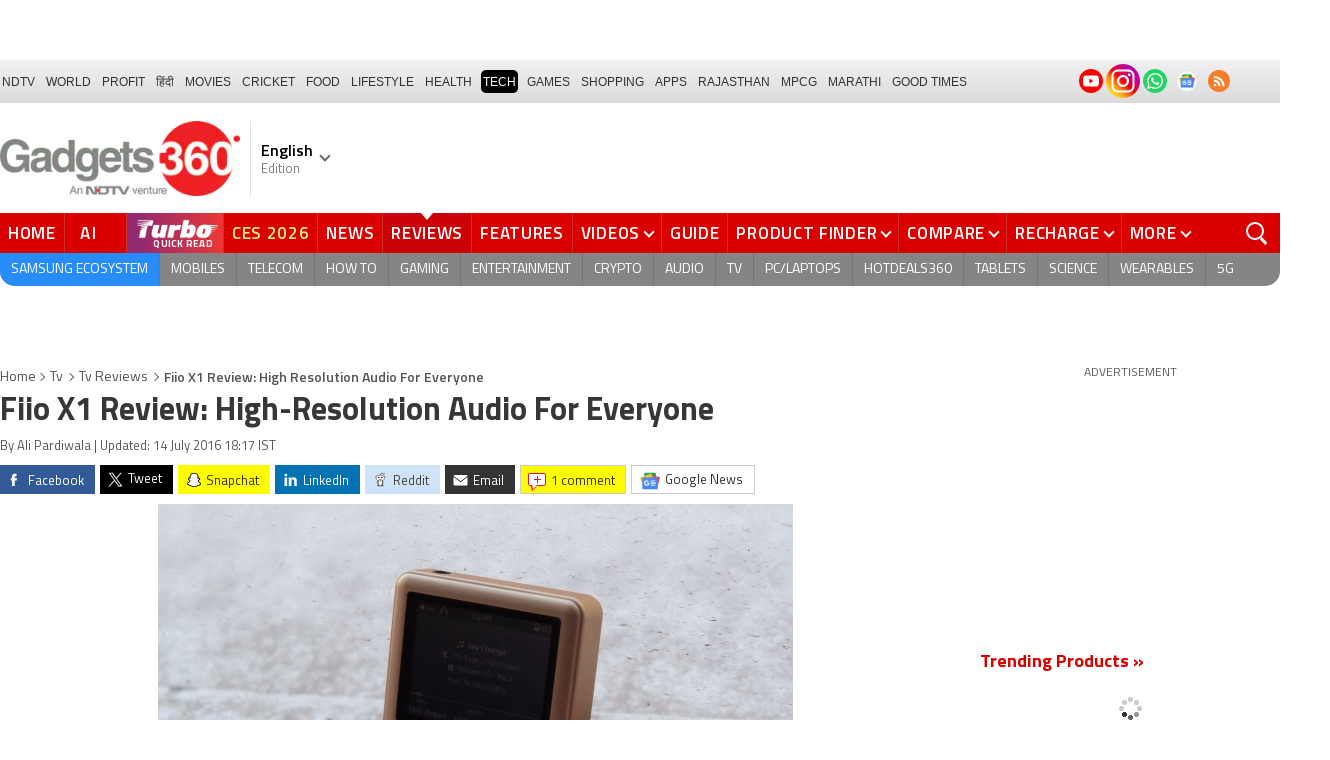

--- FILE ---
content_type: text/html; charset=UTF-8
request_url: https://www.gadgets360.com/tv/reviews/fiio-x1-review-high-resolution-audio-for-everyone-672277
body_size: 47398
content:
<!DOCTYPE html>
<html lang="en">
<head>
    <meta http-equiv="content-type" content="text/html; charset=UTF-8">
    <meta http-equiv="X-UA-Compatible" content="IE=edge">
    <meta http-equiv="content-language" content="en">
    <meta name="viewport" content="width=1280">
    <meta property="category" content="Gadgets">       
    <meta property="taboola-category" content="gadgets">
    <title>Fiio X1 Review: High-Resolution Audio For Everyone | Gadgets 360</title>
<meta name="description" content="With the high-resolution audio movement gaining traction, the Fiio X1 is a budget-friendly addition to an exciting new product category."/>
<meta name="keywords" content="fiio x1 review high-resolution audio for everyone audio"/>
<meta name="robots" content="index, follow"/>
<meta name="category" content="article"/>
<meta name="news_keywords" content="audio"/>
<meta name="publish-date" content="2015-03-19T13:19:21+05:30"/>
<meta property="article:published_time" content="2015-03-19T13:19:21+05:30"/>
<meta property="taboola:title" content="Fiio X1 Review: High-Resolution Audio For Everyone" />
<link rel="canonical" href="https://www.gadgets360.com/tv/reviews/fiio-x1-review-high-resolution-audio-for-everyone-672277"/>
<link rel="amphtml" href="https://www.gadgets360.com/tv/reviews/fiio-x1-review-high-resolution-audio-for-everyone-672277/amp"/>
<meta name="twitter:app:name:googleplay" content="Gadgets 360"/>
<meta name="twitter:app:id:googleplay" content="com.ndtv.gadgets"/>
<meta property="al:android:package" content="com.ndtv.gadgets"/>
<meta property="al:android:app_name" content="Gadgets 360"/>
<link href="android-app://com.ndtv.gadgets/ndtvgadgets/ndtvgadgets.android/type=reviews/id=672277/category=home entertainment" rel="alternate" >
<meta name="twitter:app:name:iphone" content="Gadgets 360" />
<meta name="twitter:app:id:iphone" content="620437614" />
<meta name="twitter:app:name:ipad" content="Gadgets 360" />
<meta name="twitter:app:id:ipad" content="620437614" />
<meta property="og:title" content="Fiio X1 Review: High-Resolution Audio For Everyone" />
<meta property="og:description" content="With the high-resolution audio movement gaining traction, the Fiio X1 is a budget-friendly addition to an exciting new product category." />
<meta property="og:site_name" content="Gadgets 360" />
<meta property="og:url" content="https://www.gadgets360.com/tv/reviews/fiio-x1-review-high-resolution-audio-for-everyone-672277">
<meta property="og:type" content="article">
<meta property="og:image" content="https://cdn.ndtv.com/tech/gadgets/Fiio_x1_funangle_ndtv.jpg" />
<meta name="twitter:card" content="summary_large_image">
<meta name="twitter:site" content="@Gadgets360">
<meta name="twitter:creator" content="https://www.twitter.com/aliuspardius">
<meta name="twitter:url"  content="https://www.gadgets360.com/tv/reviews/fiio-x1-review-high-resolution-audio-for-everyone-672277">
<meta name="twitter:title" content="Fiio X1 Review: High-Resolution Audio For Everyone">
<meta name="twitter:description" content="With the high-resolution audio movement gaining traction, the Fiio X1 is a budget-friendly addition to an exciting new product category.">
<meta name="twitter:image" content="https://cdn.ndtv.com/tech/gadgets/Fiio_x1_funangle_ndtv.jpg">
        <meta name="robots" content="max-image-preview:large"/>
            <link rel="preload" as="font" href="https://www.gadgets360.com/static/desktop/fonts/titillium-regular.woff2" crossorigin>
    <link rel="preload" as="font" href="https://www.gadgets360.com/static/desktop/fonts/titillium-bold.woff2" crossorigin>
    <link rel="preload" as="font" href="https://www.gadgets360.com/static/desktop/fonts/titilliumweb-semibold.woff2" crossorigin>
    
        
    <link rel="preload" as="image" href="https://cdn.gadgets360.com/gadgets360_logo.png">
            <link rel="preload" as="image" fetchPriority="high" href="https://cdn.ndtv.com/tech/gadgets/Fiio_x1_funangle_ndtv.jpg?downsize=950:*">
      
            <meta property="article:publisher" content="https://www.facebook.com/Gadgets360/">
                    <meta property="article:author" content="https://www.facebook.com/alipardiwala">
            <meta name="apple-itunes-app" content="app-id=620437614">
    <meta property="fb:pages" content="307224649334491">
        <meta http-equiv="X-DNS-Prefetch-Control" content="on">
<link rel="shortcut icon" href="https://www.gadgets360.com/favicon.ico">
<link rel="preconnect" crossorigin  href="https://www.google-analytics.com/">
<link rel="preconnect" crossorigin  href="https://www.googletagmanager.com/">
<link rel="dns-prefetch" href="https://sb.scorecardresearch.com/">
<link rel="dns-prefetch" href="https://cdn.taboola.com/">
<link rel="dns-prefetch" href="https://apis.kostprice.com/">
<link rel="dns-prefetch" href="https://cdn.gadgets360.com/">
<link rel="dns-prefetch" href="https://i.gadgets360cdn.com/">
<link rel="dns-prefetch" href="https://assets.gadgets360cdn.com/">        <link rel="apple-touch-icon" sizes="144x144" href="https://www.gadgets360.com/static/desktop/images/gadgets360_144x144.png">
    <link rel="apple-touch-icon" sizes="114x114" href="https://www.gadgets360.com/static/desktop/images/gadgets360_114x114.png">
    <link rel="apple-touch-icon" sizes="72x72" href="https://www.gadgets360.com/static/desktop/images/gadgets360_72x72.png">
    <link rel="apple-touch-icon" sizes="57x57" href="https://www.gadgets360.com/static/desktop/images/gadgets360_57x57.png">
    <link rel="apple-touch-icon-precomposed" href="https://www.gadgets360.com/static/desktop/images/gadgets360_57x57.png">
        
            <link rel="manifest" href="/manifest.json?ver=1.1">
            
    <style>._cminp:after,._pdcmnt li[class^="_rvl_"]:before,._sp,._sshropt .icn:before,.checkbox [type=checkbox]+label:after,.cmpr-chkbox-wrp .cmpr-chkbox input[type=checkbox]+label:after,.cmpt input[type=checkbox]+label:after,.radio [type=radio]+label:after{background-image:var(--sp);background-position:100% 100%;display:inline-block}.sprite_kp{background-image:url(/static/desktop/images/sprite_kp_wgt.png?version=03);background-size:400px auto;background-position:-100% -100%;display:inline-block}._cminp:after,._pdcmnt li[class^="_rvl_"]:before,._sp,._sshropt .icn:before,.checkbox [type=checkbox]+label:after,.cmpr-chkbox-wrp .cmpr-chkbox input[type=checkbox]+label:after,.cmpt input[type=checkbox]+label:after,.psprite,.radio [type=radio]+label:after,.sprite,.sprite_eng{background-image:url(/static/v1/images/sprite_20200121.svg);background-position:100% 100%;display:inline-block}._cmctg ._sp,._dlcw ._tmx>i,._hsrc ._hfcl,._hsrc ._hsicn,._lcpp ._sp,._ldw i,._msp,._pldp i,._pscl>a{background-image:url(/static/v1/images/sprite_20232607.svg)}:root{--color:#000;--color2:#595959;--rcolor:#da0000;--rlogo:#e93f33;--gcolor:#008900;--grybg:#f2f2f2;--grybg_2:#979797;--fshd:18px;--fs:16px;--fs_2:14px;--lh:24px;--lshd:0.2px;--br10:10px;--br20:20px;--bpd:15px;--btnbg:#da0000;--btnfs:14px;--btnfw:700;--btnbr:3px;--mbg:#fff;--hmbg:#717171;--inpbdr:#C3C3C3;--smclr:#3e4152;--smbrd:#eaeaec;--smovly:rgba(0,0,0,.7);--adtc:#545865;--cgry:#545454;--catxt:#ff2400;--cabg:rgba(0,0,0,0);--cab-rds:0;--cm-npt:#f5f5f5;--cm-fdr0:rgba(255,255,255,0);--cm-fdr1:rgba(255,255,255,0.5);--cm-fdr2:rgba(255,255,255,0.9);--cm-fdr3:rgba(255,255,255,1);--rmbtn:#fff;--rmbtnsh:rgba(0,0,0,.2);--gbg:#929292;--gbg2:#eae8e8;--grytxt:#444;--gtxt:#333;--gtxt2:#555;--gtxt3:#f0f0f0;--lnktxt:#141AAA;--wbstxt:#4a4a4a;--dot:#d8d8d8;--dtxt:#828282;--bdr:#e1e1e7;--bdr2:#ccc;--bdr3:#c1c1c1;--tblbdr:#e6e6e6;--pgb:#fafafa;--pdctbg:#f5f4eb;--rg1:rgba(0,0,0,.2);--crdbg1:#eeeeee;--mvnmbg:#3e4152;--mvwbg:#3e4152}@media (-webkit-device-pixel-ratio:1.5){*{zoom:.99}}.gnavigation_bg{overflow:hidden;height:43px;width:100%;background:#f2f1f2;background:-moz-linear-gradient(top,#f2f1f2 0,#dcdbdc 100%);background:-webkit-gradient(left top,left bottom,color-stop(0,#f2f1f2),color-stop(100%,#dcdbdc));background:-webkit-linear-gradient(top,#f2f1f2 0,#dcdbdc 100%);background:-o-linear-gradient(top,#f2f1f2 0,#dcdbdc 100%);background:-ms-linear-gradient(top,#f2f1f2 0,#dcdbdc 100%);background:linear-gradient(to bottom,#f2f1f2 0,#dcdbdc 100%);font-family:Arial}.gnavigation_wrap{height:100%;padding:0;display:flex;justify-content:space-between;align-items:center}.gnavigation ul{margin:0;padding:0;list-style:none;display:flex}.gnavigation ul li{font-size:13px;margin-right:7px}.gnavigation ul li:last-child{margin-right:0}.gnavigation ul li a,.gnavigation ul li a:hover,.gnavigation ul li span{font-size:12px;text-transform:uppercase;color:#333;padding:2px 2px 0;font-weight:400;text-decoration:none;display:block;height:23px;line-height:20px}.gnavigation ul li a.current,.gnavigation ul li a:hover,.gnavigation ul li span{background-color:#000;color:#fff!important;border-radius:5px}.gnavigation .gntamil a,.gnavigation .gntamil a:hover{font-size:14px;padding-top:1px}.gnavigation .gnbengali a,.gnavigation .gnbengali a:hover{font-size:14px}.gnavigation .new{position:relative;padding-right:20px}.gnavigation .new a:after{content:"NEW";position:absolute;top:-4px;right:5px;font-size:9px;font-weight:900;line-height:10px;color:#fff;background:#ff2e2e;border-radius:2px;padding:1px 2px 0}.gsocialbar{display:flex;justify-content:end;min-width:200px;flex:none;margin-top:-1px}.gsocialbar ._gcol{width:22px;height:22px;align-items:center;justify-content:center;margin-right:10px}.gsocialbar ._gcol:last-child{margin-right:0}.gsocialbar ._gcol>a{width:22px;height:22px;display:flex;align-items:center;justify-content:center;flex:none}.gsocialbar img{max-width:24px;max-height:24px;width:auto;height:auto;margin:0}.gsocialbar .ggnws a{background-color:#fbfbfb;border:1px solid var(--bdr);border-radius:50%;flex:none;position:relative}.gsocialbar .ggnws img{padding:4px}.gsocialbar .ginstaicn{background-color:transparent}.gsocialbar .ginstaicn img{max-width:34px;max-height:34px}.gsocialbar .gtwitter>a{background-color:#000;border-radius:50%}.gsocialbar .gtwitter img{width:12px;height:12px;filter:invert(1)}.gsocialbar .grss a>span{width:22px;height:22px;background-color:#f77d29;border-radius:50%;display:flex;align-items:center;justify-content:center}.gsocialbar .grss i{width:22px;height:22px;background-position:26.75% 52.5%;background-size:1120px}.header{display:block;padding-top:10px}.navbar_header{width:100%;height:90px;align-items:center;justify-content:flex-start}.logo_main{width:360px;flex:none;align-items:center}.logo_main>a{width:auto;display:inline-flex;border-right:1px solid var(--bdr);margin-right:10px;padding-right:10px}.logo_main img{width:240px;height:75px;display:block}.navbar_header ._adh{width:100%;float:none;display:flex;align-items:center;justify-content:flex-end}html[lang=de] .logo_main{width:382px}html[lang=de] .logo_main img{width:280px;height:52px}html[lang=fr] .logo_main{width:382px}html[lang=fr] .logo_main img{width:280px;height:52px}html[lang=ml] .logo_main{width:382px}html[lang=ml] .logo_main img{width:280px;height:52px}html[lang=gu] .logo_main{width:382px}html[lang=gu] .logo_main img{width:280px;height:64px}._g360langw{position:relative;cursor:pointer}._lngdr{width:80px;height:100%;flex-flow:column}._lnghd{width:100%;display:block;font-size:16px;color:#000;font-weight:600}._edtnx{width:100%;display:block;font-size:13px;color:#000;opacity:.5}._langdd{min-width:140px;width:-moz-max-content;width:max-content;height:0;overflow:hidden;opacity:0;position:absolute;left:0;top:40px;z-index:10000;background-color:#fff;padding:5px 0}._g360langw:hover ._langdd{height:auto;opacity:1;border-radius:5px;box-shadow:0 0 5px rgba(0,0,0,.6);-webkit-transition:.3s all ease;-moz-transition:.3s all ease;transition:.3s all ease}._langdd li{width:100%}._langdd li>a{width:100%;height:34px;padding:4px 10px;font-size:15px;line-height:2;color:#000;border-bottom:1px solid var(--bdr);display:block;cursor:pointer;transition:all .3s ease}._langdd li:last-child>a{border-bottom:none}._langdd li>a:hover{background-color:var(--grybg);transition:all .3s ease}._g360langw.arrow-r:after{transform:rotate(135deg)}.topnav{width:100%;margin-top:10px;height:40px;background-color:#da0000}.topnav>._cntnr{display:flex;align-items:center}.topnav ._mnnvw{display:flex;width:1280px;flex:none;overflow-x:clip;margin:0;list-style:none;flex:auto}.topnav ._mnnvw>li{margin:0;padding:0;white-space:nowrap;position:relative;text-transform:uppercase;cursor:pointer;transition:all .3s ease}.topnav ._mnnvw>li:last-child{margin:0}.topnav ._mnnvw>li:hover{background-color:rgba(70,14,71,.1)}.topnav ._mnnvw>li a,.topnav ._mnnvw>li span{height:100%;color:#fff;display:block;padding:7px 8px;font-size:17px;font-weight:600;line-height:26px;letter-spacing:.7px;border-right:1px solid #cc2f2c;position:relative;cursor:pointer;-webkit-transition:all .2s ease-in-out;-moz-transition:all .2s ease-in-out;transition:all .2s ease-in-out}.topnav ._mnnvw>li:last-child a,.topnav ._mnnvw>li:last-child span{border-right:none}.topnav ._mnnvw>li a.active,.topnav ._mnnvw>li span.active,.topnav ._mnnvw>li:hover>a,.topnav ._mnnvw>li:hover>span{color:#fff;background-color:rgba(70,14,71,.1)}.topnav ._mnnvw>li a.active:before,.topnav ._mnnvw>li span.active:before{width:0;height:0;content:'';border-left:6px solid transparent;border-right:6px solid transparent;border-top:7px solid #fff;position:absolute;left:0;right:0;top:0;margin:auto}.topnav ._mnnvw>li>ul,.topnav ._mnnvw>li>ul>li{background:#fff;padding:0;margin:0}.topnav ._mnnvw>li>ul{min-width:190px;width:-moz-max-content;width:max-content;height:0;overflow:hidden;opacity:0;position:absolute;left:0;top:40px;z-index:10000}.topnav ._mnnvw>li:hover>ul{height:auto;opacity:1;border-radius:5px;box-shadow:0 0 5px rgba(0,0,0,.6);-webkit-transition:.3s all ease;-moz-transition:.3s all ease;transition:.3s all ease}.topnav ._mnnvw>li>ul>li{float:none;width:100%;display:block;position:relative}.topnav ._mnnvw>li>ul>li a{font-size:16px;font-weight:500;white-space:nowrap;color:#666;letter-spacing:0;padding:10px 15px 5px 15px;border:none;-webkit-transition:all 0s ease-in-out;-moz-transition:all 0s ease-in-out;transition:all 0s ease-in-out}.topnav ._mnnvw>li.hubs>ul>li a{min-width:150px}.topnav ._mnnvw>li>ul>li a:hover{background:#f3f0ef;color:#e93f33}.topnav ._mnnvw>li.ces-tab a{color:#e2ef88}.topnav .arrow-r:after{border-color:#fff;display:inline-block;margin-left:5px;position:relative;top:-3px;left:0;transform:rotate(135deg)}.topnav ._mnnvw>li:hover .arrow-r:after{border-color:#fff}.topnav sup{position:relative;line-height:normal;font-size:12px;color:#fff;background:#da0000;padding:2px 2px 0;border-radius:2px;text-transform:capitalize;top:-2px;right:-1px}.topnav ._mnnvw>li>ul.col2{display:flex;flex-wrap:wrap;min-width:440px;width:auto}.topnav ._mnnvw>li>ul.col2>li{width:50%;border-bottom:1px solid #ececec}.topnav ._mnnvw>li>ul.col2>li:nth-child(2n){border-left:1px solid #ececec}.topnav ._mnnvw>li>ul.dwr{left:unset;right:0}.topnav ._mnnvw>li>ul.vdd{width:520px;left:-100px}.topnav ._mnnvw>li>ul.dwc{left:-80px}.topnav ._mnnvw>li._aitab>a{padding:7px 28px 7px 15px;letter-spacing:2px;position:relative}.topnav ._mnnvw>li._aitab>a sup{padding:1px 5px 2px;background-color:#ffed4f;border-radius:10px;position:absolute;right:-3px;top:0;font-size:13px;font-weight:600;color:#000;text-transform:uppercase;line-height:16px;letter-spacing:.5px;transform:scale(.75);-webkit-transform:scale(.75);animation:blinker 1s step-end infinite;-webkit-animation:blinker 1s step-end infinite}@keyframes blinker{50%{opacity:0}}@-webkit-keyframes blinker{50%{opacity:0}}._turbolnk{background:linear-gradient(to right,#942a70 14%,#ed3833 100%);background:-webkit-linear-gradient(to right,#942a70 14%,#ed3833 100%)}.topnav ._mnnvw>li._turbolnk a{padding:0 5px}.topnav ._mnnvw>li._turbolnk span{width:86px;height:40px;position:relative;overflow:hidden;padding:0;line-height:normal;border:none;background-image:url(/static/v1/images/turbo-d-nav.svg);background-size:86px;background-repeat:no-repeat;background-position:4px 6px}.topnav ._mnnvw>li._turbolnk>a sup{-webkit-animation:blinker .85s step-end infinite;animation:blinker .85s step-end infinite;background-color:transparent;position:absolute;top:23px;right:8px;letter-spacing:.25px;font-size:10px;color:#fff;font-weight:700;text-transform:uppercase}html[lang=hi] .topnav{height:44px}html[lang=hi] .topnav ._mnnvw>li{padding:0}html[lang=hi] .topnav ._mnnvw>li>a{padding:10px 18px 10px 18px}html[lang=hi] .topnav ._mnnvw>li._aitab>a{padding-right:34px}html[lang=hi] .topnav ._mnnvw>li._aitab>a sup{padding:3px 5px 2px}html[lang=hi] .topnav sup{padding:1px 6px 4px;line-height:10px;display:inline-block;top:-3px;right:-2px}body[data-tb-dashboard=gadgets-home] .header{margin:0;padding-bottom:0;background-color:#f7f7f7}.category_menu{height:33px}.category_menu>ul{list-style:none;display:flex;overflow:hidden;height:33px;background-color:#868586;border-radius:0 0 15px 15px;padding:0}.category_menu>ul>li{list-style:none;text-transform:uppercase;position:relative}.category_menu>ul>li span,.category_menu>ul>li>a{height:100%;white-space:nowrap;color:#fff;display:flex;align-items:center;justify-content:center;flex-flow:column;font-size:14px;line-height:20px;border-right:1px solid #757474;padding:0 11px;cursor:pointer;text-align:center;position:relative;transition:all .3s ease}.category_menu>ul>li>a.active,.category_menu>ul>li>a:hover{background-color:#757474;transition:all .3s ease}.category_menu>ul>li.ta>a{padding-top:7px}html[lang=hi] .category_menu ul li a{padding:0 20px}.category_menu>ul>li:last-child>a,.category_menu>ul>li:last-child>span{border-right:none}.category_menu>ul{height:33px}.category_menu>ul>li>a._prmdy,.category_menu>ul>li>span._prmdy{width:auto;height:auto;padding:4px 8px 4px 0;display:flex;align-items:center;justify-content:center;cursor:pointer}.category_menu>ul>li ._prmdy img{max-width:68px;max-height:25px;width:auto;height:auto;margin:0}.category_menu>ul>li._tricolor a._prmdy{background:linear-gradient(45deg,#ef6741 30%,#972651 100%);border:2px dotted #ffd77d;border-radius:0 0 0 15px;padding:5px 10px 4px 10px!important;color:#fff;text-shadow:1px 1px 2px rgba(0,0,0,.7)}._samsungecos{background:#278cf7}.category_menu>ul>li._samsungecos>a:hover{background:#1b81ec}.category_menu>ul>li._samsungecos>a>span{padding:0;border:none}._intelcore{background:linear-gradient(to right,#081650 0,#1a2fae 100%);transition:all .3s ease}.category_menu>ul>li._intelcore>a:hover{background:linear-gradient(to right,#1a2fae 0,#081650 100%);transition:all .3s ease}.category_menu>ul>li._intelcore>a>span{padding:0;border:none;display:block;line-height:23px}.category_menu>ul>li._intelcore>a>span sup{display:inline;position:relative;top:3px;left:-1px}html[lang=en] .ggbyads ._ggbyadsd{font-size:12px;line-height:12px;margin-top:-6px;letter-spacing:.5px;position:relative}html[lang=en] .crmbg a{background-image:linear-gradient(to left bottom,#188734,#fff,#d74a04);color:#000;font-weight:600;line-height:20px;border-radius:0 0 0 15px;text-shadow:0 1px 2px #fff}html[lang=en] .ggbyads ._ggbyadsd sup{line-height:normal;margin:0 -5px 0 0}html[lang=en] .ggbyads ._ggbyadsd>b{display:inline-block;font-weight:600;color:#fff;background:#000;border-radius:10px;padding:2px 10px;line-height:14px;transform:scale(.9);top:-1px;position:relative;text-shadow:none}html[lang=en] .ggbyads ._ggbyadsd>b:before{content:'';position:absolute;width:10px;height:3px;background:#65cb96;right:10px;top:1px}._awrdlnk a{background-image:linear-gradient(90deg,#f45488 10%,#ed90f6 50%,#e93831 90%);font-weight:600;line-height:20px;border-radius:0 0 0 15px;text-shadow:0 1px 2px #000;transition:all .3s ease}._awrdlnk:hover a{background-image:linear-gradient(90deg,#e93831 10%,#ed90f6 50%,#f45488 90%);transition:all .3s ease}html[lang=en] .ggbyhdfc ._change>sup{background:#ff0;color:#000;padding:0 4px 0;border-radius:5px;font-size:12px;text-transform:none;line-height:12px;position:relative;right:2px;top:1px}html[lang=en] ._nvanm ._change._scnd{font-size:13px;font-weight:700}html[lang=en] .ggbyhdfc ._change._scnd>sup{font-weight:700;position:static;background:0 0;color:inherit;line-height:normal;border-radius:0;padding:0;color:#fef851}.category_menu>ul>li._tricolor a{padding:5px 10px 8px 10px!important;text-shadow:1px 1px 2px rgba(255,255,255,.7);font-weight:600;letter-spacing:.5px;color:#000}.dlmenu li ul{min-width:190px;width:-moz-max-content;width:max-content;border:1px solid #d5d5d5;height:0;overflow:hidden;opacity:0;position:absolute;left:0;top:33px;z-index:10000}.dlmenu li:hover ul{height:auto;opacity:1;box-shadow:0 0 5px #eaeaea;transition:.3s all ease}.dlmenu ul li{width:100%;background:#fff;border-bottom:1px solid #d5d5d5;position:relative}.dlmenu ul li a{display:block;font-size:14px;line-height:24px;white-space:nowrap;color:#666;height:40px;padding:10px;text-align:left;transition:all 0s ease-in-out}.dlmenu ul li a:hover{background:#da0000;color:#fff}.dlmenu .arrow-r:after{border-color:#f1f1f1;display:inline-block;margin-left:5px;position:relative;top:-3px;left:0;transform:rotate(135deg)}._cls{width:28px;height:28px;position:absolute;z-index:1;display:none;vertical-align:middle;background-position:15.2% 25.1%;background-size:1280px;top:0;right:0;cursor:pointer}._srchldr{display:none}.search{position:relative}._gsrch ._srchicn{width:28px;height:28px;position:absolute;top:0;right:0;background-color:#ff2600;font-size:20px;color:#fff;text-align:center;border-radius:0 5px 5px 0}._gsrch ._srchicn:before{width:14px;height:14px;content:'';border:2px solid #fff;border-radius:50%;display:inline-block;position:absolute;top:5px;left:5px}._gsrch ._srchicn:after{width:7px;height:3px;content:'';border-radius:4px;background-color:#fff;display:inline-block;position:absolute;top:18px;left:15px;transform:rotate(48deg)}._gsrch label{display:block}._gsrch input[type=text]{width:100%;height:28px;margin:0;border:none;border-radius:5px;padding:6px 28px 6px 6px;color:#333;font-weight:400;font-size:14px;border:1px solid #c3c3c3;-webkit-appearance:none}._gsrch input[type=text]::-webkit-input-placeholder{color:#c3c3c3;font-weight:400}._gsrch input[type=text]::-moz-placeholder{color:#c3c3c3;font-weight:400}._adh{width:auto;height:90px;float:right;position:relative;z-index:9999}._ad728{width:100%;margin:0 auto;padding:10px 0;text-align:center}._ad728>span{font-size:12px;line-height:normal;display:block;text-align:center}._ad728>div{width:728px;height:90px;text-align:center;margin:0 auto}._adh1px{height:0;width:0}.subnav{box-sizing:border-box;margin:0 auto;padding-top:4px;width:1280px}.subnav a{color:#454545;display:inline-block;font-size:14px;font-weight:600;line-height:12px;margin:0;padding:5px;text-decoration:none;position:relative}.subnav a:last-child{border:none}.subnav a:hover{color:#da0000}.subnav a:after{content:'|';top:-1px;right:-5px;font-weight:400;position:relative}.subnav a:last-child:after{content:unset}.arrow-l,.arrow-r{position:relative}.arrow-l:after,.arrow-r:after{content:'';position:absolute;top:14px;right:12px;width:8px;height:8px;background:0 0;border-top:2px solid #666;border-right:2px solid #666;transform:rotate(45deg);-webkit-transition:all ease .2s;-moz-transition:all ease .2s;transition:all ease .2s}.arrow-l:after{transform:rotate(-135deg);-webkit-transition:all ease .2s;-moz-transition:all ease .2s;transition:all ease .2s}._sponsoredsrc #autocom-dflt ._sponsoredsrcli{background:#fffdeb;position:relative}@media all and (-ms-high-contrast:none),(-ms-high-contrast:active){a{color:#000}a:hover{color:#da0000}._btn{line-height:27px}.topnav>ul>li a,.topnav>ul>li span{font-size:14px;line-height:24px}.category_menu>ul>li span,.category_menu>ul>li>a{display:block}html[lang=en] .topnav{display:block;width:1280px}html[lang=en] .topnav>ul{width:1000px;flex:none;float:left}html[lang=en] .category_menu>ul>li>a{font-size:13px;padding:9px 8px 4px}html[lang=en] ._gsrch{float:right}}@supports (-ms-ime-align:auto){a{color:#000}a:hover{color:#da0000}._btn{line-height:27px}.topnav>ul>li a,.topnav>ul>li span{font-size:14px;line-height:24px}.category_menu>ul>li span,.category_menu>ul>li>a{display:block}html[lang=en] .topnav{display:block;width:1280px}html[lang=en] .topnav>ul{width:1000px;flex:none;float:left}html[lang=en] .category_menu>ul>li>a{font-size:13px;padding:9px 8px 4px}html[lang=en] ._gsrch{float:right}}.hrt{width:44px}._src{width:100%;height:100vh;background-color:var(--mbg);position:fixed;right:0;top:0;z-index:-1;overflow:hidden;transform:translateX(150%);-webkit-transform:translateX(150%);opacity:0;visibility:hidden;pointer-events:none;transition:transform .3s ease,opacity .3s ease;-webkit-transition:transform .3s ease,opacity .3s ease;will-change:transform,opacity}._nvsrc{width:44px;height:44px;padding:0;cursor:pointer;position:relative;flex:none}._sricn{width:34px;height:34px;position:absolute;top:3px;right:5px}._nvsrc ._sricn{top:8px;z-index:1}._sricn:before{content:'';width:18px;height:18px;background-color:transparent;border-radius:50%;border:2px solid var(--color);display:inline-block;position:absolute;left:4px;top:3px}._sricn:after{content:'';width:3px;height:8px;display:inline-block;background-color:var(--color);position:absolute;top:18px;left:20px;transform:rotate(-43deg)}._nvsrc:after{width:38px;height:38px;content:'';background-color:rgba(0,0,0,.2);border-radius:50%;position:absolute;top:4px;left:1px;z-index:0;transition:all .2s ease;transform:scale(0)}._nvsrc:hover:after{transform:scale(.85)}._nvsrc:hover ._sricn{transform:scale(.9)}._srcact ._ghdrUp ._ghdr{-webkit-transform:translateY(0);-moz-transform:translateY(0);transform:translateY(0);height:100vh!important}._srcact ._stkyb ._ghdr{opacity:1;visibility:visible;transform:none;-webkit-transform:none}@media screen and (min-width:1025px){._src{border-radius:0;right:0;display:none}._nvsrc{padding:15px 18px;height:40px}._nvsrc ._sricn{top:6px;left:6px}._sricn{width:30px;height:30px;right:0}._sricn:before{border:2px solid #fff}._sricn:after{background-color:#fff}._nvsrc:after{background-color:rgba(139,36,33,.6);top:1px;left:2px}@-webkit-keyframes scrotation{0%{-webkit-transform:perspective(1000px) rotateX(-90deg);-moz-transform:perspective(1000px) rotateX(-90deg);transform:perspective(1000px) rotateX(-90deg)}100%{-webkit-transform:perspective(1000px) translateY(0);-moz-transform:perspective(1000px) translateY(0);transform:perspective(1000px) translateY(0)}}@keyframes scrotation{0%{-webkit-transform:perspective(1000px) rotateX(-90deg);-moz-transform:perspective(1000px) rotateX(-90deg);transform:perspective(1000px) rotateX(-90deg)}100%{-webkit-transform:perspective(1000px) translateY(0);-moz-transform:perspective(1000px) translateY(0);transform:perspective(1000px) translateY(0)}}}._salecdw{width:auto;max-width:max-content;align-items:center;justify-content:center;background:var(--mbg2);padding:0 0 0 10px;margin:10px auto;position:relative}._salecdw #clockdiv{margin:0}._salecdw ._sltxt{align-items:flex-start;flex-flow:column;color:var(--color);font-size:12px;font-weight:700;text-align:left;line-height:1.1}._salecdw ._sltxt>span{font-size:10px;display:block;letter-spacing:.25px;line-height:.7;font-weight:700;color:var(--color2)}._salecdw ._sltxt>span._salelogo{text-align:left;margin-bottom:3px}#clockdiv{color:#fff;display:inline-block;text-align:center;font-size:18px;font-weight:700;transform:scale(.85)}#clockdiv>div{width:40px;padding:5px 4px;border-radius:6px;background:#687270;display:inline-block;transform:scale(.8);-webkit-transform:scale(.8);margin-right:0}#clockdiv>div:last-child{margin-right:0}#clockdiv div>span{width:100%;padding:2px;border-radius:4px;background:#282a2a;display:inline-block}.smalltext{margin-bottom:2px;font-size:12px;font-weight:700;text-transform:uppercase;display:block}._salelogo{width:100%;align-items:center;justify-content:flex-end;margin:0}._salelogo img{max-width:80px;width:auto;height:auto;margin:0;filter:var(--filter)}@media screen and (min-width:1025px){._salecdw{width:280px;margin:0;background:#000;padding:0 10px 0 10px}._salecdw ._sltxt{font-size:12px;line-height:.9;color:#fff;font-weight:400}._salecdw ._sltxt>span{font-size:10px;line-height:.6;letter-spacing:0}._salecdw ._sltxt>span._salelogo{margin-right:25px}._salelogo{margin:0}._salelogo img{max-width:90px;filter:invert(1)}#clockdiv{transform:scale(1)}#clockdiv>div{width:30px}.smalltext{font-size:8px;font-weight:700}#clockdiv div>span{width:100%;font-size:16px}}._wwrap{word-wrap:break-word}.ellipsis{display:block;white-space:nowrap;overflow:hidden;text-overflow:ellipsis}.lclamp{word-break:break-word;display:-webkit-box!important;-webkit-box-orient:vertical;overflow:hidden;-webkit-line-clamp:3;max-height:60px}.bcwrp{margin:10px 0}.bcwrp .bc{margin:0}.bc{font-size:13px;line-height:16px;list-style:none;margin:10px 0;padding:0 0 2px;flex-wrap:wrap}.bc li{color:var(--cgry);position:relative;list-style:none}.bc li+li{padding:0 2px 0 12px}.bc li+li:before{width:6px;height:6px;content:'';position:absolute;top:7px;left:0;border-top:1px solid var(--cgry);border-right:1px solid var(--cgry);transform:rotate(45deg)}.bc li a{color:var(--cgry);padding:2px 2px 2px 0;display:block}.bc li.active{font-weight:600;padding:2px 2px 2px 12px}@media (min-width:1025px){html:not(.winapp) .bcwrp{margin:0 0 5px}html:not(.winapp) .bcwrp .bc{margin:0}html:not(.winapp) .bc{font-size:14px;line-height:20px;padding-top:15px;margin:0 0 5px}html:not(.winapp) .bc li+li:before{top:8px}html:not(.winapp) .bc li a:hover{color:var(--rcolor)}html:not(.winapp) .bc li.active{font-weight:600;padding:1px 2px 2px 12px}}@font-face{font-family:Titillium;font-weight:300;font-display:swap;src:url(/static/desktop/fonts/titillium-light.woff2) format('woff2')}@font-face{font-family:Titillium;font-weight:400;font-display:swap;src:url(/static/desktop/fonts/titillium-regular.woff2) format('woff2')}@font-face{font-family:Titillium;font-weight:600;font-display:swap;src:url(/static/desktop/fonts/titilliumweb-semibold.woff2) format('woff2')}@font-face{font-family:Titillium;font-weight:700;font-display:swap;src:url(/static/desktop/fonts/titillium-bold.woff2) format('woff2')}*,:after,:before{-webkit-box-sizing:border-box;-moz-box-sizing:border-box;box-sizing:border-box}html{text-rendering:optimizeSpeed;touch-action:manipulation;-moz-osx-font-smoothing:grayscale;-webkit-text-size-adjust:none;-webkit-overflow-scrolling:touch}body,html{font-family:Titillium,sans-serif;font-size:13px;margin:0;padding:0;color:#454545;background:#fff}a{color:#595959;cursor:pointer;text-decoration:none}a:hover{color:#da0000}a:focus,button:focus,input:focus,select:focus,textarea:focus{outline:0}a.link:hover{color:#da0000}img{border:none;display:block;color:transparent}.img_responsive{width:100%}._ovfhide{overflow:hidden}.fl{float:left}.fr{float:right}.clearfix:after,.clearfix:before{display:table;content:" "}.clear,.clearfix:after{clear:both}.left{text-align:left}.center{text-align:center}.right{text-align:right}.block{display:block}.inline{display:inline}.inline_block{display:inline-block}.hide{display:none!important}.cap_text{text-transform:uppercase!important}.bold_txt{font-weight:700}.red_text{color:#da0000}.white_bg{background-color:#fff}.gray_bg{background-color:#f7f7f7}.green_bg{background-color:#5fad0c}.blue_bg{background-color:#176cbc}.yellow_bg{background-color:#fff100}.cursor,[data-href-url]{cursor:pointer}.no_border{border:none!important}.no_border_t{border-top:none!important}.no_border_r{border-right:none!important}.no_border_b{border-bottom:none!important}.no_border_l{border-left:none!important}.margin_b5{margin-bottom:5px!important}.margin_l5{margin-left:5px!important}.margin_t10{margin-top:10px!important}.margin_b10{margin-bottom:10px!important}.margin_t15{margin-top:15px!important}.margin_r15{margin-right:15px!important}.margin_b15{margin-bottom:15px!important}.margin_l15{margin-left:15px!important}.margin_t20{margin-top:20px!important}.margin_r20{margin-right:20px!important}.margin_b20{margin-bottom:20px!important}.margin_t30{margin-top:30px!important}.margin_r30{margin-right:30px!important}.margin_b30{margin-bottom:30px!important}.margin_b40{margin-bottom:40px!important}.padding_t10{padding-top:10px!important}.padding_b10{padding-bottom:10px!important}.padding_b15{padding-bottom:15px!important}.padding_t20{padding-top:20px!important}.padding_b20{padding-bottom:20px!important}.padding_t25{padding-top:25px!important}.padding_t30{padding-top:30px!important}h1,h2,h3,h4,h5,h6,p{margin:10px 0}h1{font-size:34px}h2{font-size:18px}h3{font-size:18px}h4{font-size:16px}p{font-size:14px;margin:0}li,ol,ul{margin:0;padding:0;list-style:none}.content_block .hd,.content_block h1{font-size:22px;font-weight:400;line-height:30px;text-transform:none;color:#373737;margin:0;padding:0 0 2px;text-align:left;border-bottom:1px solid #ccc9cd}.content_block h1 span{color:#da0000}._instc.content_block h1{border:none;font-size:24px;font-weight:600;margin:0 0 5px 0}._instc p{font-size:16px;line-height:1.4;margin:0 0 20px}._instc .story_list ul li:first-child{border-top:1px solid #ccc9cd}.ellipsed{text-overflow:ellipsis;-o-text-overflow:ellipsis;overflow:hidden;white-space:nowrap}.lclamp{word-break:break-word;display:-webkit-box!important;-webkit-box-orient:vertical;overflow:hidden;-webkit-line-clamp:3;max-height:60px}.btn{background-color:#da0000;border:none;border-radius:2px;color:#fff;cursor:pointer;font-size:14px;height:40px;line-height:24px;outline:0;padding:0 30px;position:relative;text-align:center;font-weight:400;display:inline-flex;display:-webkit-inline-flex;-webkit-align-items:center;align-items:center;-webkit-justify-content:center;justify-content:center;-webkit-transition:all .2s ease-in-out;-moz-transition:all .2s ease-in-out;transition:all .2s ease-in-out}.btn:hover{color:#fff;background-color:#ed1f1f;box-shadow:0 1px 10px 0 rgba(0,0,0,.12),0 1px 10px 0 rgba(0,0,0,.12)}.btn:focus{border:1px dotted #fff;outline:1px solid #da0000}.btn.gray_btn{background-color:#4e4e4e}.btn.gray_btn:hover{background-color:#656565;box-shadow:0 1px 5px #b2b2b2}.wrapper{width:100%;display:block;margin:0 auto;position:relative}@media screen and (max-width:1280px){.wrapper{width:1280px;display:block;margin:0 auto}}._cntnr,.container{width:1280px;margin:0 auto;position:relative}.header_wrap,.row{width:100%}._flx{display:flex}html:not(.winapp) .bc{padding:0}.bc._cmpdetail{width:1100px}.lhs{width:950px}.rhs{width:1100px;float:right;display:flex;justify-content:normal}.rhs_section{width:300px;margin-left:30px;padding:0;position:relative;float:right;flex:none}.stories_lhs+.rhs_section{padding-top:21px}.content_section{width:770px;position:relative;float:left}.rhs_section .header_wrap_widget h2{font-size:14px;font-weight:600;padding:0;margin:0}.header_wrap_widget .heading,.header_wrap_widget .heading a{background-color:#da0000;font-size:14px;line-height:20px;text-transform:uppercase;padding:5px 10px;margin:0;color:#fff;font-weight:600}.header_wrap_widget h2.heading{padding:5px 10px}.header_wrap_widget .heading a{padding:0;display:inline-block}.header_wrap_widget .heading a>i{width:15px;height:15px;margin-left:2px;position:relative;top:2px;background-position:47.3% 52.5%;background-size:800px}.header_wrap_widget .heading a.fr{font-size:13px;font-weight:400;padding-top:3px}.adhead{font-size:12px;color:#595959;text-align:center}.ad_lhs a,.ad_lhs a img{display:block}.txtlist{margin:0;padding:0;list-style:none}.txtlist li a{color:#595959;padding:5px;display:block;font-size:14px;line-height:20px;border-bottom:1px solid #f2f2f2}.txtlist li a:hover{color:#da0000}.input_text,.input_textarea{background-color:#fff;border:1px solid #d2d0d0;border-radius:2px;color:#454545;font-size:13px;padding:10px 5px}.input_text:focus,.input_textarea:focus{box-shadow:0 1px 1px rgba(0,0,0,.075) inset,0 0 8px rgba(102,175,233,.6);border-color:#66afe9}.dateline{color:#595959;display:block;font-size:13px;margin:5px 0}.n-pd-dlt .dateline{margin:5px 0}._sbcrbmsg{display:block;padding:0 5px;color:#da0000;font-size:13px;margin-top:5px}#newsletter_popup.popup_content{width:380px;padding:20px 10px;font-size:14px}#newsletter_subscribed{text-align:center;padding:20px 0;padding:17px 0 0 0;display:block;text-align:center;font-weight:700;font-size:16px}.newsletter_popup_close{width:25px;height:25px;position:absolute;right:2px;top:2px;background-position:12% 25.4%;background-size:1310px;cursor:pointer}.subscribe{width:100%;margin:30px 0;position:relative;padding:3px 0 0 0}.subscribe .cell{display:flex;width:100%;align-items:center;justify-content:center}.subscribe .btn_wrp{width:85px;padding-left:5px}.subscribe label{width:0;height:0;overflow:hidden;color:transparent;position:absolute}.subscribe input[type=text]{width:70%;display:table-cell;border-radius:.2em}.subscribe input.btn[type=submit]{width:27%;height:36px;display:table-cell;padding:0 10px;margin:0 0 0 5px}._nvshrw{width:100%;background-color:#fff;border:1px solid #e1e1e7;border-radius:4px;padding:15px;margin:0 0 30px 0;align-items:center;justify-content:center;flex-flow:column;position:relative}._nvshrw ._shttl{font-size:18px;font-weight:700;letter-spacing:.5px;color:#454545}._nvshrw:after{width:100%;height:1px;content:'';background-color:var(--bdr);position:absolute;left:0;top:65px}._nvshrw ul{padding:0;margin:10px 0 0 0;list-style:none;align-items:center;justify-content:space-between;position:relative;z-index:9}._nvshrw li{width:34px;height:34px;margin:0 15px 0 0}._nvshrw li:last-child{margin:0}._nvshrw li>a{width:34px;height:34px;color:transparent;overflow:hidden;display:flex;align-items:center;justify-content:center;padding:0;border:none}._nvshrw li img{max-width:34px;max-height:34px;width:auto;height:auto;margin:0}._nvshrw li._gnws a{background-color:#fbfbfb;border:1px solid var(--bdr);border-radius:50%;flex:none;position:relative}._nvshrw li._gnws img{padding:4px}._nvshrw li._rssicn{background-color:#e17842;border-radius:50%}._nvshrw li._rssicn img{max-width:30px;max-height:30px}._nvshrw li._instaicn{background-color:transparent}._nvshrw li._instaicn img{max-width:34px;max-height:34px}._nvshrw li._twicn>a{width:34px;height:34px;background-color:#000;border-radius:50%}._nvshrw li._twicn img{width:20px;height:20px;filter:invert(1)}.caption_tag,.guide_tag,.sponsored_tag{padding:2px 5px 1px;font-size:14px;line-height:18px;color:#fff;font-weight:700;margin-bottom:3px;display:inline-block;text-transform:uppercase}.caption_tag strong,.guide_tag strong,.sponsored_tag strong{font-weight:600}.sponsored_tag{color:#000}.taboola-content{margin:30px auto!important}.trc_rbox .trc_rbox_outer{margin-left:0!important}.trc-content-sponsored{padding:0;border:none}.trc-content-sponsored .trc_rbox_div .syndicatedItem .video-uploader{background:#fff100;color:#000;font-size:14px;font-weight:600;line-height:18px;margin-bottom:3px;padding:2px 5px 1px;text-transform:uppercase}.trc-content-sponsored .videoCube .video-label-box .video-title:hover,.trc-content-sponsored .videoCube:hover .video-label-box .video-title{color:#da0000;text-decoration:none}.trc-content-sponsored .syndicatedItem .branding{padding:0;line-height:normal}.spdtbwgt .thumbnails-e .trc_rbox_outer .trc_rbox_div .videoCube_1_child{width:63%;padding:0}.spdtbwgt .thumbnails-e .trc_rbox_outer .trc_rbox_div .videoCube_2_child,.spdtbwgt .thumbnails-e .trc_rbox_outer .trc_rbox_div .videoCube_3_child{margin:0 0 30px 30px;width:33%;padding:0}.spdtbwgt .thumbnails-e .trc_rbox_outer .trc_rbox_div .videoCube_2_child .thumbBlock_holder,.spdtbwgt .thumbnails-e .trc_rbox_outer .trc_rbox_div .videoCube_3_child .thumbBlock_holder{width:100%}.rating1{background-position:.9% 4.5%}.rating2{background-position:6.7% 4.5%}.rating3{background-position:12.5% 4.5%}.rating4{background-position:18.1% 4.5%}.rating5{background-position:23.7% 4.5%}.rating6{background-position:29.6% 4.5%}.rating7{background-position:35.3% 4.5%}.rating8{background-position:41.1% 4.5%}.rating9{background-position:46.8% 4.5%}.rating10{background-position:52.3% 4.5%}.er_404,.home_btn{text-align:center}.prime .heading{font-size:20px;font-weight:700;line-height:26px;height:53px}.prime .byline{font-size:12px;margin:5px 0}.prime ul li .thumb{min-height:unset;height:142px}.primebanner{min-height:100px;margin-bottom:20px}.primeslider .swiper-button-next,.primeslider .swiper-button-prev{background:0 0}.er_404{width:100%}.er_404_img{margin:0 auto 30px;width:455px}.er_404_img>img{margin:auto}.home_btn{display:block;height:auto;margin:45px auto 0;position:relative}.home_btn a{display:inline-block;background:#3779cf;color:#fff;font-family:Karla,sans-serif;font-size:14px;font-weight:700;padding:10px 30px;text-decoration:none}.noresult{display:block;height:auto;margin:0 auto}.noresult a{display:inline-block;background:#3779cf;color:#fff;font-family:Karla,sans-serif;font-size:14px;font-weight:700;padding:10px 30px;text-decoration:none}.noresult>form{position:relative;margin:15px auto 0;width:400px}.noresult .btn_search{border-radius:0 5px 5px 0;width:40px;height:39px;border:none;background:0 0;cursor:pointer;right:5px}.noresult .btn_search:before{width:20px;height:20px;top:6px;left:8px;border-color:#666}.noresult .btn_search:after{width:10px;height:3px;top:25px;left:22px;background:#666}.noresult input{width:100%;height:auto;border:none;color:#595959;font-size:14px;border:1px solid #ddd;border-radius:20px;padding:10px 36px 10px 10px;vertical-align:top;box-shadow:0 0 5px #ccc}.nort{font-size:26px;color:#454545;margin:0 auto}.nort_msg{font-size:16px;color:#454545;margin:10px auto 0}.topnav>ul>li.ces-tab a{color:#2e7bbd;font-weight:700}.smimglist.hindiwidget ul li{padding:4px}.smimglist.hindiwidget ul li a{display:block}.smimglist.hindiwidget ul li a .thumb img{max-width:120px}.brands_new_theme .rhs{width:100%;float:none;display:flex;justify-content:normal}.brands_new_theme .content_section{width:950px;flex:none}.brands_new_theme ._kpw_wrap_mid{max-width:950px;margin:0}.brands_new_theme ._kpw_wrap_mid ._kpw_plist{border-top:1px solid #e9e9e9}.brands_new_theme .rhs_section{width:300px;margin-left:30px;float:none;flex:none}._eplnkw ._hdw{font-size:20px;margin:0 0 10px;text-transform:uppercase;font-weight:600}._eplnkw ._hdw>a{color:#454545}._eplnkw ._mvrtg{background-color:#dba53b;border-radius:4px;padding:0 4px 0 0;overflow:hidden;position:absolute;left:5px;top:5px;z-index:1;box-shadow:0 0 4px 1px var(--smovly)}._eplnkw ._mvrtg>img{max-width:25px;max-height:25px}._eplnkw ._mvrtg ._csrt{font-size:12px;color:#000;padding-top:3px}._eplnkw ._hdw .arrow-right{width:20px;height:20px;background-position:47.8% 37.7%;background-size:1780px;position:relative;top:2px}.__wdgt_rhs_kpc{min-height:565px}.rhs .photo_list_widget .photo_list_wrp{padding:5px}.rhs .photo_list_widget .thumb{width:120px;max-height:94px}.rhs .photo_list_widget .thumb img{width:120px;height:92px}.photo_list_widget .hindiwidget .thumb{width:120px}.photo_list_widget{width:100%;margin-bottom:30px}.photo_list_widget .photo_list_wrp{width:100%;padding:10px}.photo_list_widget ul li{margin-bottom:8px;display:block}.photo_list_widget ul li a{display:flex}.photo_list_widget ul li a .caption{width:100%;font-size:16px;line-height:normal;padding-left:15px;text-shadow:none;vertical-align:middle}.photo_list_widget .thumb{width:150px;max-height:106px;flex:none;position:relative}.photo_list_widget .thumb img{width:140px;height:105px;padding:4px}.photo_list_widget .thumb .photo_blkstrip{width:94.5%}.photo_list_widget .listing_linktext{padding:0}.photo_list_widget .listing_linktext ul li{margin-bottom:0;padding:0 10px;border-bottom:1px solid #ddd}.photo_list_widget .listing_linktext ul li a{display:block;padding:8px 0}.photo_list_widget .listing_linktext ul li a .caption{padding-left:0}.hindiwidget .thumb img{height:auto}._phwgt li a .lclamp{line-height:24px;max-height:72px}.rhs .photo_list_widget._ltstwbstw .thumb img{object-fit:cover}html[lang=bn] ._phwgt .photo_blkstrip .imagecount,html[lang=hi] ._phwgt .photo_blkstrip .imagecount{font-size:12px}html[lang=bn] ._phwgt li a .lclamp,html[lang=hi] ._phwgt li a .lclamp{max-height:66px;line-height:22px}html[lang=ta] ._phwgt .photo_blkstrip .imagecount{font-size:10px}html[lang=ta] ._phwgt li a .lclamp{max-height:58px}._trstcnt{width:100%;height:54px;background-color:#f2f2f2;padding:5px 10px;align-items:center;justify-content:center;margin-bottom:20px;gap:80px;color:#000}._trstcnt ._trsttxt{display:block;font-size:18px;font-weight:700;line-height:20px;letter-spacing:.5px;color:#000;position:relative;top:3px}._trstcnt img{max-width:140px;max-height:44px;width:auto;height:auto;margin:0!important;border-radius:4px}.story_social_share{display:flex;padding:0;align-items:center}.story_social_share ._ggf-icon,.story_social_share .comment-icon,.story_social_share .email-icon,.story_social_share .fbshare-icon,.story_social_share .gplus-icon-new,.story_social_share .linkedin-icon-new,.story_social_share .reddit-icon,.story_social_share .snapchat,.story_social_share .twrshare-icon{position:relative;display:inline-block;background:#fffc00;padding:5px 8px;margin-right:5px;color:#333;font-size:13px;line-height:13px;height:29px;vertical-align:top;cursor:pointer}.snapchat a{padding:5px 10px;display:block}.snapchat button{background:#fffc00;border:none;border-radius:0;height:29px;width:87px!important;padding:5px 10px}.snapchat button span{font-family:Titillium,arial,sans-serif;padding-top:3px}.snapchat div,.snapchat img{width:14px;height:14px;margin:auto!important}.story_social_share .email-icon i,.story_social_share .fbshare-icon i,.story_social_share .linkedin-icon-new i,.story_social_share .reddit-icon i,.story_social_share .snapchat i,.story_social_share .twrshare-icon i{width:15px;height:15px;position:relative;top:2px;background-size:900px}.story_social_share .comment-icon i.cmnticon{width:18px;height:13px;display:inline-block;background-color:#fff;border-radius:2px;position:relative;top:3px;border:1px solid #dc1643}.story_social_share .comment-icon i.cmnticon:after,.story_social_share .comment-icon i.cmnticon:before{content:"";display:block;position:absolute;width:0;height:0;right:8px;bottom:-6px;border-left:1px solid transparent;border-right:5px solid transparent;border-top:5px solid #dc1643}.story_social_share .comment-icon i.cmnticon:after{border-top:5px solid #fff;bottom:-4px;right:7px}.story_social_share ._ggf-icon span,.story_social_share .email-icon span,.story_social_share .fbshare-icon span,.story_social_share .linkedin-icon-new span,.story_social_share .reddit-icon span,.story_social_share .snapchat span,.story_social_share .twrshare-icon span{color:#fff;font-size:13px;margin:0 3px 0 5px}.story_social_share .snapchat span{color:#333;position:relative}.story_social_share .snapchat a>span{top:-1px}.story_social_share .comment-icon span{margin:-1px 3px 0 5px;vertical-align:top;text-transform:lowercase;display:inline-block;line-height:25px}.story_social_share .comment-icon span:first-letter{text-transform:capitalize}.story_social_share .comment-icon span:after,.story_social_share .comment-icon span:before{width:7px;height:1px;content:"";background-color:#dd1543;position:absolute;left:13px;top:13px}.story_social_share .comment-icon span:after{width:1px;height:7px;top:10px;left:16px}.story_social_share .fbshare-icon i{background-position:14.3% 52.6%}.story_social_share .fbshare-icon{background-color:#325a97}.story_social_share .fbshare-icon:hover{background-color:#233f69}.story_social_share .twrshare-icon i{background-position:17% 52.1%}.story_social_share .twrshare-icon{display:flex;align-items:center;justify-content:center;background-color:#000}.story_social_share .twrshare-icon img{width:15px;height:15px;margin:0;filter:invert(1)}.story_social_share .email-icon i{background-position:30.6% 52.5%;background-size:810px auto}.story_social_share .email-icon{background-color:#333}.story_social_share .email-icon:hover{background-color:#000}.story_social_share .reddit-icon i{background-position:22.6% 38%}.story_social_share .reddit-icon{background-color:#cee3f8}.story_social_share .reddit-icon span{color:#444}.story_social_share .reddit-icon:hover{background-color:#c1d6ec}.story_social_share .linkedin-icon-new i{background-position:34.4% 52.5%}.story_social_share .linkedin-icon-new{background-color:#0273b2}.story_social_share .linkedin-icon-new:hover{background-color:#046297}.story_social_share .snapchat i{background-position:58.6% 52%;background-size:650px auto}.story_social_share .comment-icon i{background-position:26.18% 38.8%;background-size:7470px auto;margin-right:0;width:22px;height:21px;top:0}.story_social_share .comment-icon{border:1px solid #ccc;padding:4px 7px}.story_social_share .comment-icon:hover{border:1px solid #999}.story_social_share .comment-icon strong{font-weight:400}.story_social_share ._ggf-icon{border:1px solid #ccc;background:0 0;margin:0}.story_social_share ._ggf-icon:hover{background:#f7f7f7}.story_social_share ._ggf-icon img{width:20px!important;height:20px!important;display:inline-block;vertical-align:middle}.story_social_share ._ggf-icon span{color:#333}._strysclw{width:100%;align-items:center;justify-content:flex-end;flex-direction:row-reverse;gap:10px}._turbo-icon{width:90px;height:40px;flex:none;align-items:flex-start;justify-content:flex-start}._turbo-icon img{max-width:90px;max-height:40px;width:auto;height:auto;margin:0;will-change:transform;-webkit-will-change:transform}.icon-anim{width:90px;display:inline-block;animation:doubleBlinkPulse 3.2s ease-in-out infinite;transform-origin:center}@keyframes doubleBlinkPulse{0%{opacity:1;transform:scale(1)}8%{opacity:0}16%{opacity:1}24%{opacity:0}32%{opacity:1}40%{opacity:1;transform:scale(1)}50%{transform:scale(1.1)}60%{transform:scale(1)}80%{opacity:1;transform:scale(1)}100%{opacity:1;transform:scale(1)}}@font-face{font-family:'Open Sans';font-weight:400;font-display:swap;src:url(/static/desktop/fonts/opensans.woff2) format('woff2')}@font-face{font-family:'Open Sans';font-weight:700;font-display:swap;src:url(/static/desktop/fonts/opensans-bold.woff2) format('woff2')}@font-face{font-family:'Open Sans';font-weight:400;font-display:swap;font-style:italic;src:url(/static/desktop/fonts/opensans-italic.woff2) format('woff2')}.content_section h2.sdesc{color:#3e433e;font-size:16px;font-weight:400;line-height:20px;margin:4px 0 10px 0}.dateline{color:#595959;display:block;font-size:13px;margin:5px 0}.n-pd-dlt .dateline{margin:5px 0}.content_section ._hd,.content_section h2,.content_section h3{font-size:20px;font-weight:600;line-height:30px;color:#333;margin:0 0 5px}.content_section h2 a,.content_section h3 a{color:#333}.content_section h2 .arrow-right{width:20px;height:20px;background-position:47.8% 37.7%;background-size:1780px;position:relative;top:2px}.content_section .recently_heading{width:100%;border-bottom:1px solid #ccc9cd;color:#373737;font-size:22px;font-weight:400;line-height:28px;margin:0;padding:0 0 5px;text-transform:uppercase;clear:left}.recently_heading.other_cat{text-transform:none}._livebx{justify-content:flex-start;align-items:center;gap:8px;margin:10px 0}._livebx ._lvtxt{font-size:18px;font-weight:600;color:var(--rlogo);text-transform:uppercase}._crpls{width:14px;height:14px;background:var(--rlogo);border-radius:50%;box-shadow:0 0 0 0 #de5448;transform:scale(1);animation:livepulse 2s infinite}@keyframes livepulse{0%{transform:scale(.95);box-shadow:0 0 0 0 rgba(222,84,72,.7)}70%{transform:scale(1);box-shadow:0 0 0 15px rgba(222,84,72,0)}100%{transform:scale(.95);box-shadow:0 0 0 0 rgba(222,84,72,0)}}.content_block .lead_heading h1,.lead_heading h1,.lead_heading h1 span{font-size:32px;font-weight:700;line-height:34px;border-bottom:none;margin:0;padding:0}html[lang=hi] .content_block .lead_heading h1,html[lang=hi] .lead_heading h1{font-size:28px;line-height:1.4}.lead_heading h1 span{color:#373737;display:inline}.content_block .lead_heading h1,.lead_heading h1{display:inline-block;margin-bottom:5px;min-height:34px}.story_read_eng{display:inline-block;margin-left:10px;position:relative;vertical-align:middle}.story_detail .image_slider{width:100%}.story_detail .image_slider .bx-wrapper .bx-viewport{box-shadow:0 0 0 transparent}.story_detail,.story_detail h1,.story_detail h2,.story_detail h3,.story_detail p{color:#3e433e}.story_detail p{margin:0 0 20px;width:100%}.story_detail a{color:#da0000}html[lang=hi] .content_text{margin-bottom:30px}.content_text,.content_text h1,.content_text h2,.content_text h3,.content_text p{font-size:16px;font-weight:400;line-height:24px;font-family:"Open Sans",HelveticaNeue,Helvetica,Arial,sans-serif}.content_text h1,.content_text h2,.content_text h3{font-weight:700}.content_text blockquote{position:relative;background:#f9f9f9;border-left:10px solid #ccc;margin:1.5em 20px;padding:2.5em 20px;quotes:"“" "”" "‘" "’"}.content_text blockquote:after,.content_text blockquote:before{color:#ccc;font-size:6em;line-height:.1em;margin-right:.1em;vertical-align:-.4em;position:absolute}.content_text blockquote:before{content:open-quote;top:41px}.content_text blockquote:after{content:close-quote;bottom:3px}.content_text blockquote p:last-child{margin:0}.content_text ol,.content_text ul{padding-left:20px;margin-bottom:20px}.content_text ul li{list-style:disc}.content_text ol li{list-style:decimal}.content_text ol ol,.content_text ol ul,.content_text ul ol,.content_text ul ul{margin-bottom:0}.content_text iframe{display:inline-block;margin:15px 0 20px;width:100%}html[lang=hi] .content_text,html[lang=hi] .content_text h1,html[lang=hi] .content_text h2,html[lang=hi] .content_text h3,html[lang=hi] .content_text p{font-size:17px;line-height:30px}.dateline a{color:#da0000}.product_detail,.product_detail p{font-size:16px;line-height:1.5;color:#5e5e5e;margin:0}.product_detail .content_text p{margin:10px 0}.fullstoryImage{margin:0 auto;width:100%}.heroimg{display:flex;min-height:450px;align-items:center}.heroimg img{max-width:100%;margin:0 auto 5px;display:block}.noheight img{max-width:unset;min-height:450px;width:100%;height:auto}._strycol img{max-width:100%;width:auto;height:auto;margin:0 auto 5px}._strycol .mt-enclosure-image img{min-height:100px}.story-video{text-align:center}.story-video>iframe{width:640px;margin:0 auto}._audshw{width:100%;justify-content:space-between;padding:10px 0;margin-bottom:15px}._audwrp{width:155px;height:34px;flex:none;position:relative;background-color:var(--rcolor);border-radius:40px}._audwrp audio{width:100%;height:34px;opacity:0;position:absolute;z-index:1}._audwrp ._lstntxw{width:100%;height:auto;position:relative;display:flex;align-items:center}._audwrp ._lstntxw:before{width:0;height:0;content:'';border-left:6px solid transparent;border-right:6px solid transparent;border-top:8px solid #efefef;transform:rotate(-90deg);position:absolute;left:23px;top:13px}._audwrp ._lstntxw:after{width:0;height:0;content:'';border:2px solid #efefef;position:absolute;left:16px;top:5px;padding:10px;border-radius:50%}._audwrp ._lstntxw>span{display:inline-block;font-size:16px;font-weight:600;color:#efefef;padding-left:50px}._audwrp ._lstntxw img{max-width:30px;max-height:30px;width:auto;height:auto;margin:0;position:absolute;left:14px;z-index:1;opacity:0;transition:all .3s ease;filter:invert(50%) sepia(186%) saturate(10%) hue-rotate(180deg) brightness(170%) contrast(130%)}._audwrp.reivewAudio ._lstntxw img{opacity:1}._audwrp.reivewAudio ._lstntxw:after,._audwrp.reivewAudio ._lstntxw:before{opacity:0}._audiowave{width:40px;height:33px;position:absolute;left:14px;top:-16px;opacity:0;transition:opacity .3s ease}._audwrp.reivewAudio ._audiowave{opacity:1;transition:opacity .3s ease}._audiowave>span{width:3px;height:10px;display:block;position:absolute;bottom:0;left:0;background:#ff5722;border-radius:10px;animation:loading 1.5s infinite ease-in-out}._audiowave>span:nth-of-type(2){left:6px;animation-delay:.2s}._audiowave>span:nth-of-type(3){left:12px;animation-delay:.4s}._audiowave>span:nth-of-type(4){left:18px;animation-delay:.6s}._audiowave>span:last-of-type{left:24px;animation-delay:.8s}@keyframes loading{0%,100%,25%{background:linear-gradient(0deg,rgba(255,251,139,.75) 0,rgba(255,255,255,.75) 50%,rgba(206,255,247,.75) 100%);height:10px;transform:translateY(0)}50%{background:linear-gradient(0deg,#fffb8b 0,#fff 50%,#cefff7 100%);height:30px;transform:translateY(15px)}}._vdowgt{width:100%;text-align:left;margin:0;background-color:var(--grybg);padding:20px 43px;border-radius:10px}._vdowgt ._vhd{width:100%;font-size:20px;letter-spacing:.5px;text-transform:uppercase;color:var(--color);line-height:21px;text-align:left;padding:0;margin-bottom:10px;display:inline-block;font-weight:700}._vdowgt ._vbtx{width:100%;font-size:17px;color:var(--gtxt);line-height:1.4;text-align:left;margin-top:5px}audio{width:100%}.bembedtop{width:100%;margin:0 auto 30px}.bembedtop>iframe{width:100%;height:534px;display:block}.ins_instory_dv .ins_instory_dv_caption{border-bottom:1px solid #f2f2f2;box-sizing:border-box;color:#595959!important;font-size:12px;line-height:18px;margin:0;padding:5px;text-align:left}.story_detail .caption,.story_detail .ins_instory_dv_caption,.story_detail p.caption{color:#757575;font-size:13px;margin-top:5px;border-bottom:1px solid #f2f2f2;font-family:Arial;position:relative;padding:0 0 5px}.story_detail .caption .cpntxt{width:auto;float:left;color:#999;font-size:13px;line-height:normal;margin:0;padding:0;border-bottom:none}.story_detail .ins_instory_dv_caption{margin-top:-5px;padding:0;line-height:16px}.story_detail .ins_instory_span_credit,.story_detail p.imgCredit{float:right;font-family:Arial;color:#000;font-size:11px;margin:0;text-align:right;display:block;width:auto;line-height:18px}.story_detail .ins_instory_dv_caption .ins_instory_span_credit{margin:0;position:relative;bottom:-5px}.story_detail .ins_instory_dv p.ins_instory_dv_caption{width:100%;font-size:13px;line-height:18px;color:#999;margin:10px 0 15px;padding-bottom:7px;display:table;position:relative}.story_detail .ins_instory_dv p.ins_instory_dv_caption span{font-size:11px;display:table-cell;text-align:right;vertical-align:top;position:absolute;top:-6px;right:0}.story_detail .ins_instory_dv_caption>.ins_instory_span_credit{bottom:0;float:none;margin:-5px 0 0 0}.story_detail .embed-container{position:relative;padding-bottom:20px;margin-bottom:20px;border-bottom:1px solid #ccc;overflow:auto;height:auto;clear:both}.story_detail .primevideo{margin:10px 0 0 0}.embed-container embed,.embed-container iframe,.embed-container object{position:absolute;top:0;left:0;width:100%;height:100%}.product_script{position:relative}.langch,.langchange{position:relative;width:100%;height:21px;margin:5px 0;display:flex}.langchange>span{font-size:16px;line-height:20px;color:#454545}.langchange>span+span{width:auto}.langchange a{color:#4991e4;display:inline-block;font-size:14px;line-height:20px;margin:0 5px;cursor:pointer;position:relative}.langchange a:hover{color:#da0000}.langchange a:after{width:2px;height:10px;display:inline-block;background:#666;content:'';position:relative;right:-6px}.langchange a:last-child:after{display:none}.langchange .readin:after{content:'Read in:';position:relative}.langchange a.langtxt:before{content:'हिंदी';position:relative}html[lang=hi] .langchange .readin:after{content:'पढ़ें:';position:relative}html[lang=hi] .langchange a.langtxt:before{content:'English';position:relative}.st_h2list{margin:25px 0;z-index:1}.st_h2list>span{font-family:Titillium,arial,sans-serif;padding-bottom:5px;text-transform:uppercase;border-bottom:1px solid #ccc;font-size:17px;font-weight:400;color:#3e433e;letter-spacing:.5px;line-height:24px;display:block}.st_h2list li{font-family:"Open Sans",HelveticaNeue,Helvetica,Arial,sans-serif;font-size:14px;line-height:22px;padding:7px 7px 7px 15px;position:relative;cursor:pointer;border-bottom:1px solid #ccc}.st_h2list li.arrow-r:after{border-color:#3e433e;left:0;right:auto;width:7px;height:7px}.st_h2list li.arrow-r:hover:after{border-color:#da0000}.st_h2list li .anctag,.st_h2list li a{color:#3e433e}.st_h2list li:hover .anctag,.st_h2list li:hover a{color:#da0000}.img_highlight{width:100%;float:left}.gad_smallimage_cont{text-align:center;margin:0 auto 20px 0}.gad_smallimage_cont .caption{margin:0}._strycol{align-items:flex-start;flex-wrap:wrap}.st_lhs{margin:0 22px 0 0;width:200px;flex:none}.img_highlight .newins_widget .newins_widhead{padding-bottom:5px!important;font-size:16px!important;font-weight:400!important}.newins_widhead>.h3{margin:0;font-size:17px;font-weight:400;color:#3e433e;letter-spacing:.5px;line-height:24px}.newins_widget .newins_widhead{font-family:Titillium,arial,sans-serif;margin:0;padding-bottom:5px;text-transform:uppercase;width:100%;color:#da0000;font-size:14px;font-weight:700;line-height:20px;border-bottom:1px solid #ccc}.newins_widget .newins_lhs_highlights ul{width:100%;margin:0;padding:0}.newins_widget .newins_lhs_highlights li{border-bottom:1px solid #ccc;display:block;font-size:14px;line-height:22px;padding:10px 10px 10px 20px;font-family:"Open Sans",HelveticaNeue,Helvetica,Arial,sans-serif}.newins_widget .newins_lhs_highlights li:last-child{border-bottom:none}.newins_widget .newins_lhs_highlights li:before{background:#da0000;content:'';display:inline-block;margin:8px 0 0 -20px;text-align:left;width:5px;height:5px;border-radius:50%;float:left}.fullstoryCtrl_fulldetails{width:728px;margin:0 0 20px 0;color:#3e433e;font-size:16px;font-weight:400;line-height:24px}._custspnsrd .content_text,._custspnsrd .content_text h1,._custspnsrd .content_text h2,._custspnsrd .content_text h3,._custspnsrd .content_text p,._custspnsrd .lead_heading h1,._custspnsrd+.sticky_navbar .sheading{font-family:Montserrat,sans-serif}.story_detail ._ad>span{display:block;font-size:12px;color:#595959;text-align:center}.story_detail ._ad iframe{margin:0 0 30px 0}._lhs-ad{width:100%;margin:30px 0;text-align:center}._lhs-ad>span{width:100%;display:block}._lhs-ad ._lhsadslt{position:relative;width:160px;height:600px;margin:0 auto}</style>        
        <script type="application/ld+json">{"@context" : "https://schema.org", "@type": "WebSite","url": "https://www.gadgets360.com/", "inLanguage": "en", "potentialAction": {"@type": "SearchAction","target": "https://www.gadgets360.com/search?searchtext={search_term}", "query-input": "required name=search_term" }}</script>
    <script type="application/ld+json">{"@context" : "https://schema.org", "@type" : "Organization", "name" : "Gadgets 360", "url" : "https://www.gadgets360.com/", "logo": "https://cdn.gadgets360.com/gadgets360_logo.png","sameAs" : [ "https://www.facebook.com/Gadgets360", "https://twitter.com/Gadgets360", "https://www.youtube.com/channel/UCx5e1u7BX0aKwEj3sdYXdXg?sub_confirmation=1"]}</script>
        <script type="application/ld+json">{"@context" : "https://schema.org", "@type": "WebPage","description": "With the high-resolution audio movement gaining traction, the Fiio X1 is a budget-friendly addition to an exciting new product category." ,"url": "https://www.gadgets360.com/tv/reviews/fiio-x1-review-high-resolution-audio-for-everyone-672277","publisher": {"@type": "Organization", "name": "Gadgets 360", "url": "https://www.gadgets360.com", "logo": "https://cdn.gadgets360.com/gadgets360_logo.png" } ,"name": "Fiio X1 Review: High-Resolution Audio For Everyone | Gadgets 360" } </script>
    <script>
        var _sf_startpt = (new Date()).getTime();var dimensionValue = "";var multibrand = "";var interstitialpopup = 0;var kpc_item_category = "tv"; var kostPriceAPIforSearch = '';var StoryAuthorName = 'Ali Pardiwala';
        var BASE_URL = 'https://www.gadgets360.com/';var CDN_URL = 'https://www.gadgets360.com/static/';var TRC_MANUAL_UPDATE = "";var GLOBAL_NAV_PARAM = ''; var HIDE_ADS = ''; var search_banner = '{"title1":"Phone Finder","banner1":"https:\/\/cdn.gadgets360.com\/content\/assets\/product-finder.jpg","link1":"https:\/\/www.gadgets360.com\/mobiles\/phone-finder","title2":"Compare Best Phones","banner2":"https:\/\/cdn.gadgets360.com\/content\/assets\/compare-mobile.jpg","link2":"https:\/\/www.gadgets360.com\/mobiles\/compare-best-phones"}'; var restricted_story_flag = ''; var PARA_COUNT = '23'
        var globalNav = [{"title":"NDTV","link":"https:\/\/www.ndtv.com\/"},{"title":"World","link":"https:\/\/www.ndtv.com\/world\/"},{"title":"Profit","link":"https:\/\/www.ndtvprofit.com\/"},{"title":"\u0939\u093f\u0902\u0926\u0940","link":"https:\/\/ndtv.in\/"},{"title":"MOVIES","link":"https:\/\/www.ndtv.com\/entertainment"},{"title":"Cricket","link":"https:\/\/sports.ndtv.com\/cricket"},{"title":"FOOD","link":"https:\/\/food.ndtv.com\/"},{"title":"LIFESTYLE","link":"https:\/\/www.ndtv.com\/lifestyle"},{"title":"HEALTH","link":"https:\/\/doctor.ndtv.com\/"},{"title":"TECH","link":"https:\/\/www.gadgets360.com\/"},{"title":"Games","link":"https:\/\/www.ndtvgames.com\/"},{"title":"SHOPPING","link":"https:\/\/www.ndtvshopping.com\/"},{"title":"APPS","link":"https:\/\/www.ndtv.com\/apps"},{"title":"Rajasthan","link":"https:\/\/rajasthan.ndtv.in\/"},{"title":"MPCG","link":"https:\/\/mpcg.ndtv.in\/"},{"title":"Marathi","link":"https:\/\/marathi.ndtv.com\/"},{"title":"Good Times","link":"https:\/\/www.ndtvgoodtimes.com\/"}];
            </script>
    <script>
    window.dataLayer = window.dataLayer || [];dataLayer.push({"SiteName":"www.gadgets360.com","Platform":"desktop","language":"english","PageType":"story","ContentType":"article","ContentSource":"NDTV","author":"Ali Pardiwala","articlecategory":"Home Entertainment","articletitle":"Fiio X1 Review: High-Resolution Audio For Everyone","publicationyear":"2015","publicationmonth":"03","publicationday":"19","publicationdate":"2015-03-19","articlelength":11089,"articletags":"ALAC|FLAC|Fiio|Fiio X1|Fiio X1 Design|Fiio X1 Features|Fiio X1 Price|Fiio X1 Price in India|Fiio X1 Review|Fiio X1 Specifications|Fiio X1 sound quality|High Resolution|High Resolution audio|Lossless|MP3|Performance","articleage":"3965 days","articlepara":23,"tvc_article_id":"672277"});
    (function(w,d,s,l,i){w[l]=w[l]||[];w[l].push({'gtm.start':new Date().getTime(),event:'gtm.js'});var f=d.getElementsByTagName(s)[0],j=d.createElement(s),dl=l!='dataLayer'?'&l='+l:'';j.async=true;j.src='https://www.googletagmanager.com/gtm.js?id='+i+dl;f.parentNode.insertBefore(j,f);})(window,document,'script','dataLayer','GTM-N2R2KQQ');
    function __getCtryTb(){var e,g="";return!0===__glChkLSTb()&&(res_gl=JSON.parse(localStorage.getItem("gl_data")),void 0!==typeof res_gl&&null!==res_gl&&void 0!==res_gl.pw_gl_ads&&void 0!==res_gl.pw_gl_ads.gl_code&&(e=g=res_gl.pw_gl_ads.gl_code)),""===g&&""!==(g=__getCokieTb("pw_gl_ads"))&&void 0!==(g=JSON.parse(g)).gl_code&&""!==g.gl_code&&(e=g.gl_code),e}function __glChkLSTb(){try{return localStorage.setItem("gadgets360","gadgets360"),localStorage.removeItem("gadgets360"),!0}catch(e){return!1}}function __getCokieTb(e){for(var g=e+"=",t=decodeURIComponent(document.cookie).split(";"),r=0;r<t.length;r++){for(var l=t[r];" "==l.charAt(0);)l=l.substring(1);if(0==l.indexOf(g))return l.substring(g.length,l.length)}return""}
</script>
<script>var _comscore = _comscore || [];_comscore.push({c1: '2', c2: '9548033', options: {enableFirstPartyCookie: true}});(function() {var s = document.createElement('script'), el = document.getElementsByTagName('script')[0]; s.async = true; s.src = 'https://sb.scorecardresearch.com/cs/9548033/beacon.js'; el.parentNode.insertBefore(s, el);})();</script>
<script>
        (function() {
    /** CONFIGURATION START **/
    var _sf_async_config = window._sf_async_config = (window._sf_async_config || {});
    _sf_async_config.uid = 34512;
    _sf_async_config.domain = 'gadgets360.com';
    _sf_async_config.flickerControl = false;
    _sf_async_config.useCanonical = true;
    _sf_async_config.useCanonicalDomain = true;
    _sf_async_config.sections = 'tv';
    _sf_async_config.authors = 'Ali Pardiwala';
    _sf_async_config.title = 'Fiio X1 Review: High-Resolution Audio For Everyone';
    _sf_async_config.type = 'story';
    /** CONFIGURATION END **/

    function loadChartbeat() {
        var e = document.createElement('script');
        var n = document.getElementsByTagName('script')[0];
        e.async = true;
        e.src = '//static.chartbeat.com/js/chartbeat.js';
        n.parentNode.insertBefore(e, n);
    }
    loadChartbeat();
  })();
</script>
<script async src="//static.chartbeat.com/js/chartbeat_mab.js"></script>    <script>
        function setCookie(cname, cvalue, exdays, domain) {var d = new Date();d.setTime(d.getTime() + (exdays * 24 * 60 * 60 * 1000));var domain = "domain=" + domain + ";"; if(domain == '') {domain = '';} var expires = "expires=" + d.toUTCString()+ ";"; if(exdays == '0') {expires = '';}document.cookie = cname + "=" + cvalue + "; " + expires + domain +" path=/; Secure;";}
        function getCookie(cname) {var name = cname + "=";var ca = document.cookie.split(';');for (var i = 0; i < ca.length; i++) {var c = ca[i];while (c.charAt(0) == ' ')c = c.substring(1);if (c.indexOf(name) == 0)return c.substring(name.length, c.length);}return "";}     
        if(!getCookie('__g360vsr')) {setCookie('__g360vsr', (Math.floor(Math.random() * 10000)+""+Date.now()), '7', 'www.gadgets360.com')};
        function generateString(length) { return 'publisherprovidedids' + Math.floor(Math.pow(10, length - 1) + Math.random() * 9 * Math.pow(10, length - 1)) + 'gadgetsids'; }
    </script>
    <script>var g_targeting_camp = '';</script>
<script>
    var PWT = {};
    var googletag = googletag || {};
    googletag.cmd = googletag.cmd || [];
    var gptRan = false;
    PWT.jsLoaded = function () {
        loadGpt();
    };
    var loadGpt = function () {
        if (!gptRan) {
            gptRan = true;
            var gads = document.createElement('script');
            var useSSL = 'https:' == document.location.protocol;
            gads.src = (useSSL ? 'https:' : 'http:') + '//securepubads.g.doubleclick.net/tag/js/gpt.js';
            var node = document.getElementsByTagName('script')[0];
            node.parentNode.insertBefore(gads, node);
        }
    }
    setTimeout(loadGpt, 500);
</script>
<script>
    function initAdserver(forced) {
        if ((forced === true && window.initAdserverFlag !== true) || (PWT.a9_BidsReceived && PWT.ow_BidsReceived)) {
            window.initAdserverFlag = true;
            PWT.a9_BidsReceived = PWT.ow_BidsReceived = false;
            googletag.pubads().refresh();
        }
    }  
    !function (a9, a, p, s, t, A, g) { if (a[a9]) return; function q(c, r) { a[a9]._Q.push([c, r]) } a[a9] = { init: function () { q("i", arguments) }, fetchBids: function () { q("f", arguments) }, setDisplayBids: function () { }, targetingKeys: function () { return [] }, _Q: [] }; A = p.createElement(s); A.async = !0; A.src = t; g = p.getElementsByTagName(s)[0]; g.parentNode.insertBefore(A, g) }("apstag", window, document, "script", "//c.amazon-adsystem.com/aax2/apstag.js");
    apstag.init({
        pubID: '5d5467fe-bc8c-4335-993a-e0314547592e',
        adServer: 'googletag',
        videoAdServer: 'DFP',
    });
    var REFRESH_KEY = 'refresh';
    var REFRESH_VALUE = 'true';
</script>
        <script>
	googletag.cmd.push(function () {
            window.ga_ads1 = googletag.defineSlot('/1068322/gadgets_eng/desktop/detail/tv/Top_728x90', [[970, 90], [728, 90]], 'adslot728x90ATF').setTargeting('subsection','tv').setTargeting('storyid','672277').setTargeting('context','fiio x1 review high-resolution audio for everyone audio').addService(googletag.pubads()); window.ga_ads2 = googletag.defineSlot('/1068322/gadgets_eng/desktop/detail/tv/Top_300x250', [[300, 250]], 'adslot300x250ATF').setTargeting('subsection','tv').setTargeting('storyid','672277').setTargeting('context','fiio x1 review high-resolution audio for everyone audio').addService(googletag.pubads()); window.ga_ads3 = googletag.defineSlot('/1068322/gadgets_eng/desktop/detail/tv/Top_1260x60', [[1, 1], [1260, 60], 'fluid'], 'adslot1x1ATF').setTargeting('subsection','tv').setTargeting('storyid','672277').setTargeting('context','fiio x1 review high-resolution audio for everyone audio').addService(googletag.pubads()); window.ga_ads4 = googletag.defineSlot('/1068322/gadgets_eng/desktop/detail/tv/Bottom_300x250', [300, 250], 'adslot300x250BTF').addService(googletag.pubads()); window.ga_ads16 = googletag.defineSlot('/1068322/gadgets_eng/desktop/detail/tv/Countdown_1260x60', [[1260, 50], [1260, 60]], 'div-gpt-ad-1672316206251-0').setTargeting('subsection','tv').setTargeting('storyid','672277').setTargeting('context','fiio x1 review high-resolution audio for everyone audio').addService(googletag.pubads()); window.ga_mid_ads1 = googletag.defineSlot('/1068322/gadgets_eng/desktop/detail/tv/Mid_728x90_1', [728, 90], 'mid_ad_1').setTargeting('subsection','tv').setTargeting('storyid','672277').setTargeting('context','fiio x1 review high-resolution audio for everyone audio').addService(googletag.pubads()); window.ga_mid_ads2 = googletag.defineSlot('/1068322/gadgets_eng/desktop/detail/tv/Mid_728x90_2', [728, 90], 'mid_ad_2').setTargeting('subsection','tv').setTargeting('storyid','672277').setTargeting('context','fiio x1 review high-resolution audio for everyone audio').addService(googletag.pubads()); window.ga_mid_ads3 = googletag.defineSlot('/1068322/gadgets_eng/desktop/detail/tv/Mid_728x90_3', [728, 90], 'mid_ad_3').setTargeting('subsection','tv').setTargeting('storyid','672277').setTargeting('context','fiio x1 review high-resolution audio for everyone audio').addService(googletag.pubads()); window.ga_ads17 = googletag.defineSlot('/1068322/gadgets_eng/desktop/detail/tv/LHS_160x600', [160, 600], 'adslot160x600').setTargeting('subsection','tv').setTargeting('storyid','672277').setTargeting('context','fiio x1 review high-resolution audio for everyone audio').addService(googletag.pubads()); window.ga_ads18 = googletag.defineSlot('/1068322/NDTV_Gadgets_Desktop_ROS_Interstitial_1x1', [[1, 1]], 'adslot1x1tagTest').setTargeting('subsection','tv').setTargeting('storyid','672277').setTargeting('context','fiio x1 review high-resolution audio for everyone audio').addService(googletag.pubads());  
            googletag.pubads().setTargeting('Site_AUD', 'gadgets');googletag.pubads().setTargeting('Gadget_AUD', 'tv');googletag.pubads().setTargeting('Gadgets_AUD_SUB', 'reviews');var trTagVal = getCookie('__ngutmtags'); if(g_targeting_camp != '') {googletag.pubads().setTargeting('UTM', [g_targeting_camp]);} else if(trTagVal != '') {googletag.pubads().setTargeting('UTM', [trTagVal]);} var __gdpr = getCookie('__usrloc'); if(__gdpr == 'EU'){googletag.pubads().setRequestNonPersonalizedAds(1);}
            if (getCookie('PublisherProvidedIdsNew') === null || getCookie('PublisherProvidedIdsNew') === "") {
                setCookie('PublisherProvidedIdsNew', generateString(9), "180", ".gadgets360.com");
            }
            googletag.pubads().setPublisherProvidedId(getCookie('PublisherProvidedIdsNew'));     
    // Number of seconds to wait after the slot becomes viewable.
    var SECONDS_TO_WAIT_AFTER_VIEWABILITY = 30;

    googletag.pubads().addEventListener('impressionViewable', function(event) {
      var slot = event.slot;

      if (slot.getTargeting(REFRESH_KEY).indexOf(REFRESH_VALUE) > -1) {
        setTimeout(function() {
          googletag.pubads().setTargeting('Auto_Refresh', '1');
          googletag.pubads().refresh([ga_ads8]);
        }, SECONDS_TO_WAIT_AFTER_VIEWABILITY * 1000);
      }
    });
    googletag.pubads().enableLazyLoad({
            fetchMarginPercent: 200,
            renderMarginPercent: 100,
            mobileScaling: 0
        });
        googletag.enableServices();
        googletag.pubads().enableSingleRequest();  
        googletag.pubads().disableInitialLoad();
        if (typeof PWT.requestBids === 'function') {
            PWT.requestBids(
                PWT.generateConfForGPT(googletag.pubads().getSlots()),
                function (adUnitsArray) {
                    //console.log("AdUnitsArray", adUnitsArray);
                    if (adUnitsArray[0].bidData.kvp.pwtplt == "video") {
                        var videoUrl = window.PWT.generateDFPURL(adUnitsArray[0], {
                            section: 'blog',
                            anotherKey: 'anotherValue'
                        });
                        invokeVideoPlayer(videoUrl);

                    } else {
                        PWT.addKeyValuePairsToGPTSlots(adUnitsArray);
                        PWT.ow_BidsReceived = true;
                        initAdserver(false);
                    }
                });
        }
        var FAILSAFE_TIMEOUT = 1000;
        setTimeout(function () {
            initAdserver(true);
        }, FAILSAFE_TIMEOUT);
     });
</script>    
    <script type="text/javascript">
  window._taboola = window._taboola || [];
  _taboola.push({article:'auto'});
      !function (e, f, u, i) {
      if (!document.getElementById(i)){
        e.async = 1;
        e.src = u;
        e.id = i;
        f.parentNode.insertBefore(e, f);
      }
    }(document.createElement('script'),
    document.getElementsByTagName('script')[0],
    '//cdn.taboola.com/libtrc/ndtv-gadgets360/loader.js',
    'tb_loader_script');
    if(window.performance && typeof window.performance.mark == 'function')
      {window.performance.mark('tbl_ic');}
  </script>
    
    <script>var __kp_country = "";function kp_geo_targeting(kpcountry) {if (typeof kpcountry != 'undefined' && kpcountry !== '') {__kp_country = kpcountry;}}</script>
                
      
    
                
    <script type="text/javascript">
        (function(c,l,a,r,i,t,y){
            c[a]=c[a]||function(){(c[a].q=c[a].q||[]).push(arguments)};
            t=l.createElement(r);t.async=1;t.src="https://www.clarity.ms/tag/"+i;
            y=l.getElementsByTagName(r)[0];y.parentNode.insertBefore(t,y);
        })(window, document, "clarity", "script", "pwty8dqo1y");
    </script>    
</head>
<body class="brands_new_theme">
    <noscript><img src='https://sb.scorecardresearch.com/p?c1=2&c2=9548033&cv=4.0.0&cj=1'></noscript>
    <noscript><iframe src="https://www.googletagmanager.com/ns.html?id=GTM-N2R2KQQ" height="0" width="0" style="display:none;visibility:hidden"></iframe></noscript>
    <script type="application/ld+json">{"@context":"https:\/\/schema.org\/","@type":"NewsArticle","headline":"Fiio X1 Review: High-Resolution Audio For Everyone","datePublished":"2015-03-19T13:19:21+05:30","dateModified":"2016-07-14T18:17:06+05:30","description":"With the high-resolution audio movement gaining traction, the Fiio X1 is a budget-friendly addition to an exciting new product category.","articleBody":"2014 was a big year for high-resolution audio, with the launch of an \nassortment of services and players meant to promote and bring out the \nbest in lossless formats. The list of manufacturers and service \nproviders included some of the biggest names in the industry, with Sony,\n LG and Samsung throwing their weight behind the concept. There were \nalso some small but significant inclusions to the list, with brands like\n Astell &amp;amp; Kern, Neil Young&#039;s Kickstarter-promoted Pono and Fiio all \njoining the bandwagon..embed-container { position: relative; padding-bottom: 56.25%; height: 0; overflow: hidden; max-width: 100%; } .embed-container iframe, .embed-container object, .embed-container embed { position: absolute; top: 0; left: 0; width: 100%; height: 100%; }In this review, we&#039;re examining the Fiio X1, a \nnew low-cost, high-resolution audio player. This Chinese audio \nequipment manufacturer has established itself as a serious \ncontender when it comes to portable devices. The product \nrange doesn&#039;t include anything typical; Fiio is known for its \nhigh-resolution audio players, headphone amplifiers and portable \ndigital-to-analogue converters. This company is focused on aftermarket solutions to improve the equipment and \nresources you already use. The Fiio X1 is the company&#039;s budget \nhigh-resolution audio player, and it has impressive features for the asking\n price of Rs. 8,999. We&#039;re keen to explore just how much of a \nvalue proposition this really is. Specifications and DesignAt\n 96.7x57.7x14.1mm and 106g, the Fiio X1 is a compact device, much like \nthe Apple iPod Classic in many ways. It&#039;s nearly the same size and even \nlooks similar to the iPod. Headphone connectivity is through a 3.5mm \njack, and there is a 240x320-pixel TFT display and a 1,700mAh battery. \nThe device employs a Texas Instruments PCM5142 digital-to-analogue \nconverter and an Intersil ISL28291 digital amplifier buffer. It also \nfeatures line-out support to pair the device with other equipment, and a \nsmall LED status indicator. There\n is no internal storage space on the device; you will need a microSD \ncard right at the outset. The good thing is that the \nFiio X1 supports microSD cards of up to 128GB capacity, so it&#039;s \npossible to have a huge collection of music on the go. Charging and data\n transfer is achieved via USB 2.0. The X1 can handle headphones within an \nimpedance range of 16 to 100 Ohms, which makes it possible to use it with all kinds of headphones and earphones.The box contains a \nrubber skin for the device, some customisation stickers, and a USB \ncable. No headphones are included, so that&#039;s another thing you&#039;ll \nneed immediately before you get started. File format support is \nextensive. The X1 supports APE, FLAC, ALAC, WAV, WMA, AAC, OGG, MP3 and \nMP2. The lossless and high-resolution formats enable up to 24bit\/192kHz\n audio files.As we&#039;ve already stated, the Fiio X1 bears a lot \nof similarities to Apple&#039;s iPod Classic when it comes to look and \nfeel. One key difference here is the colour options - the Fiio is available\n in Gold and Silver. Additionally, the navigation dial isn&#039;t touch \nsensitive; it turns physically. There are no buttons on the dial \nitself, so there are five solid buttons on the front. The \ncentre button is used for selections and to pause or play, and there are\n dedicated buttons for Menu, Back, Next and Previous.The USB port is on the bottom, while headphones plug in at the top. The TFT\n screen only serves as a display for the interface, since the X1 does \nnot support any video formats.The front housing of the Fiio X1 is\n metal, while the back is plastic. The device has a\n metallic matte finish that looks great. The power and volume buttons \nare positioned on the left while the microSD slot is on the right. There are a few flaws in the build quality and design: the lack of a cover\n on the microSD slot leaves the storage card exposed, the navigation \ndial feels loose and cheap, and the display is a bit dull and hard to \nread under sunlight. Apart from these gripes, we&#039;re pleasantly \nsurprised with how well built the Fiio X1 is.PerformanceSince\n the Fiio X1 works with a long list of audio formats, we loaded an \nassortment of tracks in different formats onto a 16GB microSD card\n to run on the device. This included FLAC files ranging from 16\/44.1 to \n24\/192, some high bitrate WAV files, Apple lossless files in the M4A \nformat, and assorted MP3s as well.Key tracks we focused on to evaluate performance were \nPink Floyd&#039;s Another Brick In The Wall (WAV), an operatic cover of \nSting&#039;s Walking On The Moon (M4A), Pharrell Williams&#039; Gust Of Wind \n(16\/44.1 FLAC), Louis Armstrong&#039;s What A Wonderful World (24\/192 FLAC) \nand Sohn&#039;s Bloodflows (320kbps MP3). We also used an assortment of \nheadphones and earphones with varying sonic signatures, including the \nRHA T10i IEMs, the Audio Technica ATH-MSR7 around-ear headphones, the \nBowers &amp;amp; Wilkins P3 on-ear headphones, and Brainwavz S0 IEMs.The\n first track we listened to was the cover of Walking On The Moon, using \nthe RHA T10i and the Audio Technica ATH-MSR7. This is one of the highest\n quality files we have in our bank, and it can reveal the \nstrengths and weaknesses of an audio product immediately. The Fiio X1 \nexcelled in its handling of this track. Everything from the breathing of\n the saxophone player as he prepares to exhale into his instrument, to \nthe sound of fingers running along the strings of the guitars, to the \ntimbre and tone of the instrumentals was reproduced in surreal \ndetail. The RHA T10i had been unimpressive with a lot of other source \ndevices we used, but the X1 seemed to bring out its potential \nwithin seconds. The same went for the Audio Technica headphones, with \nthe Fiio X1 successfully highlighting their strengths (and weaknesses).Next\n up was Pink Floyd&#039;s rock classic, and part one of that track is our \nfavourite. The Fiio X1 handled soundstaging and stereo imaging competently and created such an immersive sonic experience that we \ncouldn&#039;t help but turn the volume up to well above safe levels. Whether \nit was with the warm, bassy B&amp;amp;W P3 or the open, clean RHA T10i, the \nFiio X1 could go loud. It&#039;s best that you only risk this with \nhigh-resolution audio; compressed audio led to some \ntearing and unpleasantness.Gust Of Wind is an exciting track with\n some beautiful violin riffs, and the X1 held it together, giving a real\n sense of excitement and drive to the track. What A Wonderful World \nrevealed the X1&#039;s ability to properly replicate all sonic frequencies, \nfrom Louis Armstrong&#039;s baritone vocal lows to the mids and highs of the \ninstrumentals. Bloodflows was an insight into how the device can improve\n even compressed audio and make it sound great.Average battery\n life and an underdeveloped user interface are the two flaws we came across with the Fiio X1. The company claims playback \ntime of 12 hours on a full charge, and our audio loop test returned a \nfigure of just over 11 hours at 75 percent volume. The user interface is basic \nand doesn&#039;t do much apart from get you to your audio quickly. There is \nno way to search for anything; we had to go into the categorised track \nlists or the full list and navigate manually to find tracks.VerdictWe&#039;ve\n seen some great products from Fiio in the last few years, so we had high expectations from the X1 right from the beginning. Not only did this device exceed our\n expectations, it has also set the bar for future products in this \ncategory. This is a device that can successfully bring the best out of \nboth headphones and audio files, and it does so with simplicity and \nelegance.At Rs. 8,999, we wholeheartedly recommend the Fiio X1 to\n every music aficionado and audiophile. Such sonic excellence and \nmusical prowess exists in many other products, but you&#039;ll be \nhard-pressed to find anything half as good at even twice this price.Price (MRP): Rs. 8,999 ProsSonically superb, excellent sound across the rangeReveals the true capabilities of headphones and audio tracksWell-builtSupports a large number of file formatsSuperb valueConsNavigation dial feels cheapNo in-built storage, microSD slot is exposedScreen, battery life and UI are all averageRatings (Out of 5)Design and Specifications: 4Performance: 5Value for money: 5Overall: 4.5","keywords":"audio","url":"https:\/\/www.gadgets360.com\/tv\/reviews\/fiio-x1-review-high-resolution-audio-for-everyone-672277","inLanguage":"en","mainEntityOfPage":{"@type":"WebPage","@id":"https:\/\/www.gadgets360.com\/tv\/reviews\/fiio-x1-review-high-resolution-audio-for-everyone-672277"},"author":[{"@type":"Person","name":"Ali Pardiwala","url":"https:\/\/www.gadgets360.com\/authors\/ali-pardiwala-14"}],"image":{"@type":"ImageObject","url":"https:\/\/cdn.ndtv.com\/tech\/gadgets\/Fiio_x1_funangle_ndtv.jpg","width":800,"height":600},"publisher":{"@type":"Organization","name":"Gadgets 360","url":"https:\/\/www.gadgets360.com","logo":{"@type":"ImageObject","url":"https:\/\/cdn.gadgets360.com\/gadgets360_logo.png","width":160,"height":45}},"alternativeHeadline":"Fiio X1 Review: High-Resolution Audio For Everyone","articleSection":"Home Entertainment","thumbnailUrl":"https:\/\/cdn.ndtv.com\/tech\/gadgets\/thumb\/Fiio_x1_small_ndtv.jpg"}</script>    <div class="wrapper">
                <div id='div-gpt-ad-1672316206251-0' style='min-width: 1260px; min-height:60px;text-align:center;'>
          <script>googletag.cmd.push(function() { googletag.display('div-gpt-ad-1672316206251-0'); });</script>
        </div>
        <div id='adslot1x1tagTest'>
        <script>googletag.cmd.push(function() { googletag.display('adslot1x1tagTest'); });</script>
    </div>         
<div id="gnavtabs" class="gnavigation_bg"></div>
<div class="header">
    <div class="_cntnr">
        <div class="navbar_header _flx clearfix">
            <div class="logo_main _flx">
                                <a href="https://www.gadgets360.com/">
                    <img src="https://cdn.gadgets360.com/gadgets360_logo.png" alt="Technology News" title="Gadgets 360" width="240" height="75">
                </a>
                                <div class="_g360langw arrow-r">
                    <span class="_lngdr _flx">
                        <span class="_lnghd">English</span>
                        <span class="_edtnx">Edition</span>
                    </span>
                    <ul class="_langdd">
                                                <li ><a  href="https://hindi.gadgets360.com/">हिंदी</a></li>
                                                <li ><a  href="https://bengali.gadgets360.com/">বাংলা</a></li>
                                                <li ><a  href="https://tamil.gadgets360.com/">தமிழ்</a></li>
                                                <li ><a  href="https://telugu.gadgets360.com/">తెలుగు</a></li>
                                                <li ><a  href="https://malayalam.gadgets360.com/">മലയാളം</a></li>
                                                <li ><a  href="https://gujarati.gadgets360.com/">ગુજરાતી</a></li>
                                                <li ><a  href="https://marathi.gadgets360.com/">मराठी</a></li>
                                                <li ><a  href="https://www.gadgets360.de/">Deutsch</a></li>
                                                <li ><a  href="https://www.gadgets360.fr/">Française</a></li>
                     
                    </ul>
                </div>
                            </div>
                                                <div class="_adh" id='adslot728x90ATF'><script>googletag.cmd.push(function () { googletag.display('adslot728x90ATF'); });</script></div>
                                    </div>
    </div>
    <div class="topnav clearfix">
        <div class="_cntnr">
            
<ul class="_mnnvw">
    <li><a  href="https://www.gadgets360.com/">Home</a></li>

     
    <li class="_aitab"><a  href="https://www.gadgets360.com/artificial-intelligence">AI<sup class="blink">NEW</sup></a></li>
            <li class="_turbolnk">
        <a target="_blank" href="https://turbo.gadgets360.com/"><span area-label="Turbo"></span><sup class="blink">Quick Read</sup></a>
    </li>
          
    <li class="ces-tab"><a  href="https://www.gadgets360.com/ces">CES 2026</a></li>
                        
    <li><a  href="https://www.gadgets360.com/news">News</a></li>
    <li><a class="active" href="https://www.gadgets360.com/reviews">Reviews</a></li>
    <li><a  href="https://www.gadgets360.com/features">Features</a></li>
                    
    <li class="nohover">
        <a class="arrow-r" href="https://www.gadgets360.com/videos">Videos</a>
        <ul class="col2 vdd">
                            <li><a href="https://www.gadgets360.com/videos/latest">Latest</a></li>
                                <li><a href="https://www.gadgets360.com/videos/reviews-and-first-looks">Reviews and First Looks</a></li>
                                <li><a href="https://www.gadgets360.com/videos/buying-guides">Buying Guides</a></li>
                                <li><a href="https://hindi.gadgets360.com/videos">Hindi</a></li>
                                <li><a href="https://www.gadgets360.com/videos/cryptocurrency">Cryptocurrency</a></li>
                                <li><a href="https://www.gadgets360.com/videos/entertainment">Entertainment</a></li>
                                <li><a href="https://www.gadgets360.com/videos/events">Events</a></li>
                                <li><a href="https://www.gadgets360.com/videos/features">Features</a></li>
                                <li><a href="https://www.gadgets360.com/videos/how-tos">How Tos</a></li>
                                <li><a href="https://www.gadgets360.com/videos/shorts">Shorts</a></li>
                                <li><a href="https://www.gadgets360.com/videos/sponsored">Sponsored</a></li>
                                <li><a href="https://www.gadgets360.com/videos/tv-shows">TV Shows</a></li>
                                            
        </ul>
    </li>
    
    <li><a href="https://www.gadgets360.com/guide">Guide</a></li>

            <li class="nohover">
            <a href="https://www.gadgets360.com/mobiles/phone-finder" class="arrow-r">Product Finder</a>
            <ul class="col2">
                                    <li><a href="https://www.gadgets360.com/mobiles/phone-finder">Mobiles</a></li>
                                    <li><a href="https://www.gadgets360.com/laptops/laptop-finder">Laptops</a></li>
                                    <li><a href="https://www.gadgets360.com/tv/tv-finder">TV</a></li>
                                    <li><a href="https://www.gadgets360.com/tablets/tablet-finder">Tablets</a></li>
                                    <li><a href="https://www.gadgets360.com/wearables/smartwatch-finder">Smart Watches</a></li>
                                    <li><a href="https://www.gadgets360.com/audio/headphones-headset-finder">Headphones</a></li>
                                    <li><a href="https://www.gadgets360.com/cameras/camera-finder">Cameras</a></li>
                                    <li><a href="https://www.gadgets360.com/games/gaming-console-finder">Gaming Consoles</a></li>
                                    <li><a href="https://www.gadgets360.com/wearables/smart-band-finder">Smart Bands</a></li>
                                    <li><a href="https://www.gadgets360.com/audio/speaker-finder">Speakers</a></li>
                                    <li><a href="https://www.gadgets360.com/smart-home/smart-speakers-price-list">Smart Speakers</a></li>
                                    <li><a href="https://www.gadgets360.com/home-appliances/air-conditioners-price-list">AC</a></li>
                                    <li><a href="https://www.gadgets360.com/games/game-finder">Games</a></li>
                                    <li><a href="https://www.gadgets360.com/home-appliances/refrigerators-price-list">Refrigerator</a></li>
                                    <li><a href="https://www.gadgets360.com/home-appliances/air-coolers-price-list">Air Cooler</a></li>
                                    <li><a href="https://www.gadgets360.com/home-appliances/air-purifiers-price-list">Air Purifier</a></li>
                                    <li><a href="https://www.gadgets360.com/home-appliances/washing-machine-price-list">Washing Machine</a></li>
                                    <li><a href="https://www.gadgets360.com/home-appliances/inverters-price-list">Inverter</a></li>
                                    <li><a href="https://www.gadgets360.com/printers/printer-finder">Printer</a></li>
                                    <li><a href="https://www.gadgets360.com/wearables/smart-ring-finder">Smart Rings</a></li>
                            </ul>
        </li>
      
            <li class="nohover">
            <a href="https://www.gadgets360.com/mobiles/compare-best-phones" class="arrow-r">Compare</a>
            <ul class="col2 dwc">
                                    <li><a href="https://www.gadgets360.com/mobiles/compare-best-phones">Mobiles</a></li>
                                    <li><a href="https://www.gadgets360.com/laptops/compare-best-laptops">Laptops</a></li>
                                    <li><a href="https://www.gadgets360.com/tv/compare-best-tv">TV</a></li>
                                    <li><a href="https://www.gadgets360.com/tablets/compare-best-tablets">Tablets</a></li>
                                    <li><a href="https://www.gadgets360.com/wearables/compare-best-smart-watches">Smart Watches</a></li>
                                    <li><a href="https://www.gadgets360.com/audio/compare-best-headphones-headset">Headphones</a></li>
                                    <li><a href="https://www.gadgets360.com/cameras/compare-best-cameras">Cameras</a></li>
                                    <li><a href="https://www.gadgets360.com/games/compare-best-gaming-consoles">Gaming Consoles</a></li>
                                    <li><a href="https://www.gadgets360.com/wearables/compare-best-smart-bands">Smart Bands</a></li>
                                    <li><a href="https://www.gadgets360.com/audio/compare-best-speakers">Speakers</a></li>
                                    <li><a href="https://www.gadgets360.com/smart-home/compare-best-smart-speakers">Smart Speakers</a></li>
                                    <li><a href="https://www.gadgets360.com/home-appliances/compare-best-air-conditioners">AC</a></li>
                                    <li><a href="https://www.gadgets360.com/games/compare-best-games">Games</a></li>
                                    <li><a href="https://www.gadgets360.com/home-appliances/compare-best-refrigerators">Refrigerator</a></li>
                                    <li><a href="https://www.gadgets360.com/home-appliances/compare-best-air-coolers">Air Cooler</a></li>
                                    <li><a href="https://www.gadgets360.com/home-appliances/compare-best-air-purifiers">Air Purifier</a></li>
                                    <li><a href="https://www.gadgets360.com/home-appliances/compare-best-washing-machine">Washing Machine</a></li>
                                    <li><a href="https://www.gadgets360.com/home-appliances/compare-best-inverters">Inverter</a></li>
                                    <li><a href="https://www.gadgets360.com/printers/compare-best-printers">Printer</a></li>
                                    <li><a href="https://www.gadgets360.com/wearables/compare-best-smart-rings">Smart Rings</a></li>
                            </ul>
        </li>
                
        <li class="nohover">
            <a href="https://www.gadgets360.com/mobile-recharge-plans" class="arrow-r">Recharge</a>
            <ul class="dwr">
                                    <li><a href="https://www.gadgets360.com/broadband-plans">Broadband Plans</a></li>
                                    <li><a href="https://www.gadgets360.com/dth-recharge-plans">DTH Recharge</a></li>
                                    <li><a href="https://www.gadgets360.com/mobile-recharge-plans">Mobile Recharge</a></li>
                            </ul>
        </li>
        <li class="nohover">
        <span class="arrow-r">More</span>
        <ul class="col2 more dwr">
            <li><a href="https://www.gadgets360.com/finance/crypto-currency-price-in-india-inr-compare-bitcoin-ether-dogecoin-ripple-litecoin">Cryptocurrency Prices</a></li>
            <li><a href="https://www.gadgets360.com/finance/digital-gold-price-in-india">Digital Gold</a></li>
            <li><a href="https://www.gadgets360.com/finance/gold-rate-in-india">Gold Rate</a></li>
            <li><a href="https://www.gadgets360.com/deals">DEALS</a></li>
            <li><a href="https://www.gadgets360.com/deals/amazon-sale">Amazon Sale</a></li>
            <li><a href="https://www.gadgets360.com/deals/flipkart-sale">Flipkart Sale</a></li>
            <li><a href="https://www.gadgets360.com/entertainment/new-hindi-movies">Movies</a></li>
            <li><a href="https://www.gadgets360.com/entertainment/new-web-series">Web Series</a></li>
            <li><a href="https://www.gadgets360.com/service-centers">Service Centers</a></li>
            <li><a href="https://www.gadgets360.com/smart-home">Smart Home</a></li>
                            <li><a href="https://www.gadgets360.com/forum">Forum</a></li> 
                         <li><a href="https://www.gadgets360.com/finance">Finance</a></li>
             <li><a href="https://www.gadgets360.com/club360">Club360</a></li>
                        <li><a href="https://www.gadgets360.com/finance/silver-rate-in-india">Silver Rate</a></li>
            <li><a href="https://www.gadgets360.com/gaurav-chaudhary" >Gadgets 360 on TV</a></li>
            <li><a  href="https://www.gadgets360.com/opinion">Opinions</a></li>

            <li><a href="https://www.gadgets360.com/finance/petrol-price-in-india">Petrol Price</a></li>
            <li><a href="https://www.gadgets360.com/finance/diesel-price-in-india">Diesel Price</a></li>

                            <li><a  href="https://www.gadgets360.com/auto">Auto</a></li>
              
             <li><a href="https://www.gadgets360.com/finance/calculator">Finance Calculator <sup>new</sup></a></li>
        </ul>
    </li>
</ul>
                            <div class="hrt _flx">
                    <div class="_nvsrc"><i class="_sricn"></i></div>
                </div>
                        <div class="_src">
                <div class="_gsrch _flx">
                    <div class="_srwgt _flx"></div>

                                        <form id="searchform" class="_gsrchf" name="searchform" method="get" action="https://www.gadgets360.com/search">
                        <div class="search">
                            <input type="text" maxlength="200" value="" id="searchtext" name="searchtext" placeholder="Gadgets Search..." class="ui-autocomplete-input" autocomplete="off">
                            <i class="_sp _cls"></i>
                            <i class="_srchicn" id="searchicon"></i>
                            <div class="_autosuggest_cntnr" id="autocom-dflt"></div>
                        </div>
                    </form>
                                    </div>
                <i class="_srcls"></i>
            </div>
        </div>
    </div>    
    <div class="clearfix category_menu">
            <ul class="_cntnr _ctmnu">
        
                <li class="_samsungecos">
            <a href="https://www.gadgets360.com/galaxyecosystem">
                <span>Samsung Ecosystem</span>            </a>
        </li>
                        <li><a href="https://www.gadgets360.com/mobiles">Mobiles</a></li>
        <li><a href="https://www.gadgets360.com/telecom">Telecom</a></li>
        <li><a href="https://www.gadgets360.com/how-to/features">How To</a></li>
        <li><a href="https://www.gadgets360.com/games">Gaming</a></li>
        <li><a href="https://www.gadgets360.com/entertainment">Entertainment</a></li>
                    <li><a href="https://www.gadgets360.com/cryptocurrency">Crypto</a></li>
                <li><a href="https://www.gadgets360.com/audio">Audio</a></li>
        <li><a href="https://www.gadgets360.com/tv">TV</a></li>
        <li><a href="https://www.gadgets360.com/laptops">PC/Laptops</a></li>
                    <li><a href="https://hotdeals360.com">Hotdeals360</a></li>
                
        <li><a href="https://www.gadgets360.com/tablets">Tablets</a></li>
        <li><a href="https://www.gadgets360.com/science">Science</a></li>
                <li><a href="https://www.gadgets360.com/wearables">Wearables</a></li>
                <li><a href="https://www.gadgets360.com/5g-in-india">5G</a></li>
                       
     <!--   <li><a href="https://hindi.gadgets360.com/">हिंदी</a></li>
        <li ><a  href="https://bengali.gadgets360.com/">বাংলা</a></li>
        <li ><a  href="https://tamil.gadgets360.com/">தமிழ்</a></li>    -->   
  
    </ul>
    </div>    
</div>

            <div class="row pagepusheradATF" style="width:100%;min-height:70px;padding:5px 0;text-align:center;">
                <div id='adslot1x1ATF'>
                    <script>
                        googletag.cmd.push(function () { googletag.display('adslot1x1ATF'); }); 
                                            </script>
                </div>
            </div>
                    <div class="row white_bg">
                        <div class="container padding_t10 clearfix">
                <div class="rhs clearfix">
                    <div class="content_section">
                            <div class="breadcrums bcwrp">
        <ul class="_flx bc">
            <li id="1"><a href="https://www.gadgets360.com" title="Home">Home</a></li><li  id="2"><a href="https://www.gadgets360.com/tv"  title="Tv">Tv</a></li><li  id="3"><a href="https://www.gadgets360.com/tv/reviews"  title="Tv Reviews">Tv Reviews</a></li><li  id="4"class="stitle active">Fiio X1 Review: High Resolution Audio For Everyone</li>           
        </ul>
        </div>
                    <script type="application/ld+json">{"@context":"https://schema.org","@type":"BreadcrumbList","itemListElement":[{"@type":"ListItem","position":1,"item":{"@type":"WebPage","@id":"https://www.gadgets360.com","name":"Home"}},{"@type":"ListItem","position":2,"item":{"@type":"WebPage","@id":"https://www.gadgets360.com/tv","name":"Tv"}},{"@type":"ListItem","position":3,"item":{"@type":"WebPage","@id":"https://www.gadgets360.com/tv/reviews","name":"Tv Reviews"}},{"@type":"ListItem","position":4,"item":{"@type":"WebPage","@id":"https://www.gadgets360.com/tv/reviews/fiio-x1-review-high-resolution-audio-for-everyone-672277","name":"Fiio X1 Review: High Resolution Audio For Everyone"}}]}</script>
        <div class="content_block white_bg row margin_b30">
    
    
    <div class="lead_heading header_wrap">
        <h1>Fiio X1 Review: High-Resolution Audio For Everyone</h1>
            </div>
        
    <div class="dateline">
    By Ali Pardiwala |                     Updated: 14 July 2016 18:17 IST                 
        <span class='value-title' title='Thu, 14 Jul 2016 18:17:06 +0530'></span>
                        </div>    <div id="sharemove" style="margin:59px 0 0;"></div>
    
    <div class="story_detail row margin_b20">
                            <div class="fullstoryImage">
                <div class="heroimg">
                    <img src="https://cdn.ndtv.com/tech/gadgets/Fiio_x1_funangle_ndtv.jpg" alt="Fiio X1 Review: High-Resolution Audio For Everyone" title="Fiio X1 Review: High-Resolution Audio For Everyone"  />
                </div>
                            
                                                <div class="clear"></div>
                                
            </div>
                <div class="_flx _strycol">
            <a class="_trstcnt _flx" href="https://www.google.com/preferences/source?q=gadgets360.com" rel="nofollow" target="_blank">
                <span class="_trsttxt">Click Here to Add Gadgets360 As A Trusted Source</span>
                <img src="https://cdn.gadgets360.com/content/assets/google-preferred-source.png" class="GogTrst_lgt-img" alt="As A Preferred Source On Google" width="140" height="44">
            </a>
            <div class="st_lhs">
                                                <div class="_lhs-ad">
                    <span class="adhead cap_text">Advertisement</span>
                    <div id='adslot160x600' class="_lhsadslt">
                        <script>googletag.cmd.push(function () { googletag.display('adslot160x600'); });</script>
                    </div>
                </div>
                            </div>            
                <div id="center_content_div" class="fullstoryCtrl_fulldetails">
                        <div class='content_text row description'>2014 was a big year for high-resolution audio, with the launch of an assortment of services and players meant to promote and bring out the best in lossless formats. The list of manufacturers and service providers included some of the biggest names in the industry, with Sony, LG and Samsung throwing their weight behind the concept. There were also some small but significant inclusions to the list, with brands like Astell &amp; Kern, Neil Young's Kickstarter-promoted Pono and Fiio all joining the bandwagon.<p></p><p><style>.embed-container { position: relative; padding-bottom: 56.25%; height: 0; overflow: hidden; max-width: 100%; } .embed-container iframe, .embed-container object, .embed-container embed { position: absolute; top: 0; left: 0; width: 100%; height: 100%; }</style></p><div class="embed-container"><div class="custom-youtube" data-embed="eud8_6qGhPU" data-embedtype="video"><div class="play-button"></div></div></div><p></p><p>In this review, we're examining the Fiio X1, a new low-cost, high-resolution audio player. This Chinese audio equipment manufacturer has established itself as a serious contender when it comes to portable devices. The product range doesn't include anything typical; Fiio is known for its high-resolution audio players, headphone amplifiers and portable digital-to-analogue converters. This company is focused on aftermarket solutions to improve the equipment and resources you already use. The Fiio X1 is the company's budget high-resolution audio player, and it has impressive features for the asking price of Rs. 8,999. We're keen to explore just how much of a value proposition this really is.</p><span class="mt-enclosure mt-enclosure-image" style="display: inline;"><img width="1" height="1" loading="lazy" alt="Fiio_x1_front1_ndtv.jpg" src="https://cdn.ndtv.com/tech/gadgets/Fiio_x1_front1_ndtv.jpg" class="mt-image-center" style="text-align: center; display: block; margin: 0 auto 20px;" height="476" width="635" //></span><p> </p><p><b>Specifications and Design</b><br />At 96.7x57.7x14.1mm and 106g, the Fiio X1 is a compact device, much like the Apple iPod Classic in many ways. It's nearly the same size and even looks similar to the iPod. Headphone connectivity is through a 3.5mm jack, and there is a 240x320-pixel TFT display and a 1,700mAh battery. The device employs a Texas Instruments PCM5142 digital-to-analogue converter and an Intersil ISL28291 digital amplifier buffer. It also features line-out support to pair the device with other equipment, and a small LED status indicator. </p><p>There is no internal storage space on the device; you will need a microSD card right at the outset. The good thing is that the Fiio X1 supports microSD cards of up to 128GB capacity, so it's possible to have a huge collection of music on the go. Charging and data transfer is achieved via USB 2.0. The X1 can handle headphones within an impedance range of 16 to 100 Ohms, which makes it possible to use it with all kinds of headphones and earphones.</p><span class="mt-enclosure mt-enclosure-image" style="display: inline;"><img width="1" height="1" loading="lazy" alt="Fiio_x1_usb_ndtv.jpg" src="https://cdn.ndtv.com/tech/gadgets/Fiio_x1_usb_ndtv.jpg" class="mt-image-center" style="text-align: center; display: block; margin: 0 auto 20px;" height="476" width="635" //></span><p>The box contains a rubber skin for the device, some customisation stickers, and a USB cable. No headphones are included, so that's another thing you'll need immediately before you get started. File format support is extensive. The X1 supports APE, FLAC, ALAC, WAV, WMA, AAC, OGG, MP3 and MP2. The lossless and high-resolution formats enable up to 24bit/192kHz audio files.</p><p>As we've already stated, the Fiio X1 bears a lot of similarities to Apple's iPod Classic when it comes to look and feel. One key difference here is the colour options - the Fiio is available in Gold and Silver. Additionally, the navigation dial isn't touch sensitive; it turns physically. There are no buttons on the dial itself, so there are five solid buttons on the front. The centre button is used for selections and to pause or play, and there are dedicated buttons for Menu, Back, Next and Previous.</p><span class="mt-enclosure mt-enclosure-image" style="display: inline;"><img width="1" height="1" loading="lazy" alt="Fiio_x1_inhand2_ndtv.jpg" src="https://cdn.ndtv.com/tech/gadgets/Fiio_x1_inhand2_ndtv.jpg" class="mt-image-center" style="text-align: center; display: block; margin: 0 auto 20px;" height="476" width="635" //></span><p></p><p>The USB port is on the bottom, while headphones plug in at the top. The TFT screen only serves as a display for the interface, since the X1 does not support any video formats.</p><p>The front housing of the Fiio X1 is metal, while the back is plastic. The device has a metallic matte finish that looks great. The power and volume buttons are positioned on the left while the microSD slot is on the right. There are a few flaws in the build quality and design: the lack of a cover on the microSD slot leaves the storage card exposed, the navigation dial feels loose and cheap, and the display is a bit dull and hard to read under sunlight. Apart from these gripes, we're pleasantly surprised with how well built the Fiio X1 is.</p><span class="mt-enclosure mt-enclosure-image" style="display: inline;"><img width="1" height="1" loading="lazy" alt="Fiio_x1_microSD_ndtv.jpg" src="https://cdn.ndtv.com/tech/gadgets/Fiio_x1_microSD_ndtv.jpg" class="mt-image-center" style="text-align: center; display: block; margin: 0 auto 20px;" height="476" width="635" //></span><p><b>Performance</b><br />Since the Fiio X1 works with a long list of audio formats, we loaded an assortment of tracks in different formats onto a 16GB microSD card to run on the device. This included FLAC files ranging from 16/44.1 to 24/192, some high bitrate WAV files, Apple lossless files in the M4A format, and assorted MP3s as well.</p><p>Key tracks we focused on to evaluate performance were Pink Floyd's Another Brick In The Wall (WAV), an operatic cover of Sting's Walking On The Moon (M4A), Pharrell Williams' Gust Of Wind (16/44.1 FLAC), Louis Armstrong's What A Wonderful World (24/192 FLAC) and Sohn's Bloodflows (320kbps MP3). We also used an assortment of headphones and earphones with varying sonic signatures, including the RHA T10i IEMs, the Audio Technica ATH-MSR7 around-ear headphones, the Bowers &amp; Wilkins P3 on-ear headphones, and Brainwavz S0 IEMs.</p><span class="mt-enclosure mt-enclosure-image" style="display: inline;"><img width="1" height="1" loading="lazy" alt="Fiio_x1_front3_ndtv.jpg" src="https://cdn.ndtv.com/tech/gadgets/Fiio_x1_front3_ndtv.jpg" class="mt-image-center" style="text-align: center; display: block; margin: 0 auto 20px;" height="476" width="635" //></span><p>The first track we listened to was the cover of Walking On The Moon, using the RHA T10i and the Audio Technica ATH-MSR7. This is one of the highest quality files we have in our bank, and it can reveal the strengths and weaknesses of an audio product immediately. The Fiio X1 excelled in its handling of this track. Everything from the breathing of the saxophone player as he prepares to exhale into his instrument, to the sound of fingers running along the strings of the guitars, to the timbre and tone of the instrumentals was reproduced in surreal detail. The RHA T10i had been unimpressive with a lot of other source devices we used, but the X1 seemed to bring out its potential within seconds. The same went for the Audio Technica headphones, with the Fiio X1 successfully highlighting their strengths (and weaknesses).</p><p>Next up was Pink Floyd's rock classic, and part one of that track is our favourite. The Fiio X1 handled soundstaging and stereo imaging competently and created such an immersive sonic experience that we couldn't help but turn the volume up to well above safe levels. Whether it was with the warm, bassy B&amp;W P3 or the open, clean RHA T10i, the Fiio X1 could go loud. It's best that you only risk this with high-resolution audio; compressed audio led to some tearing and unpleasantness.</p><span class="mt-enclosure mt-enclosure-image" style="display: inline;"><img width="1" height="1" loading="lazy" alt="Fiio_x1_front2_ndtv.jpg" src="https://cdn.ndtv.com/tech/gadgets/Fiio_x1_front2_ndtv.jpg" class="mt-image-center" style="text-align: center; display: block; margin: 0 auto 20px;" height="476" width="635" //></span><p>Gust Of Wind is an exciting track with some beautiful violin riffs, and the X1 held it together, giving a real sense of excitement and drive to the track. What A Wonderful World revealed the X1's ability to properly replicate all sonic frequencies, from Louis Armstrong's baritone vocal lows to the mids and highs of the instrumentals. Bloodflows was an insight into how the device can improve even compressed audio and make it sound great.</p><p>Average battery life and an underdeveloped user interface are the two flaws we came across with the Fiio X1. The company claims playback time of 12 hours on a full charge, and our audio loop test returned a figure of just over 11 hours at 75 percent volume. The user interface is basic and doesn't do much apart from get you to your audio quickly. There is no way to search for anything; we had to go into the categorised track lists or the full list and navigate manually to find tracks.</p><span class="mt-enclosure mt-enclosure-image" style="display: inline;"><img width="1" height="1" loading="lazy" alt="Fiio_x1_set_ndtv.jpg" src="https://cdn.ndtv.com/tech/gadgets/Fiio_x1_set_ndtv.jpg" class="mt-image-center" style="text-align: center; display: block; margin: 0 auto 20px;" height="476" width="635" //></span><p><b>Verdict</b><br />We've seen some great products from Fiio in the last few years, so we had high expectations from the X1 right from the beginning. Not only did this device exceed our expectations, it has also set the bar for future products in this category. This is a device that can successfully bring the best out of both headphones and audio files, and it does so with simplicity and elegance.</p><p>At Rs. 8,999, we wholeheartedly recommend the Fiio X1 to every music aficionado and audiophile. Such sonic excellence and musical prowess exists in many other products, but you'll be hard-pressed to find anything half as good at even twice this price.<br /></p><p><b>Price (MRP)</b>: Rs. 8,999<br /></p> <b>Pros</b><br /><ul><li>Sonically superb, excellent sound across the range</li><li>Reveals the true capabilities of headphones and audio tracks</li><li>Well-built</li><li>Supports a large number of file formats<br /></li><li>Superb value<br /></li></ul><p><b>Cons</b><br /></p><ul><li>Navigation dial feels cheap<br /></li><li>No in-built storage, microSD slot is exposed<br /></li><li>Screen, battery life and UI are all average</li></ul><p><b>Ratings (Out of 5)</b></p><ul><li>Design and Specifications: 4<br /></li><li>Performance: 5<br /></li><li>Value for money: 5<br /></li><li>Overall: 4.5<br /></li></ul></div> 
        
        <div class="comment_story showFilePanel"><span><em id="btncc" class="ndtv-detailp-comments-number"></em> Comments</span></div>
    <div id="comment_widget" class="comments_slide dismiss">
        <div class="comments_close"><span class="cursor cmtclose" id="closeFilePanel"></span></div>
    </div>
<script>
    var page_url = 'https://www.gadgets360.com/tv/reviews/fiio-x1-review-high-resolution-audio-for-everyone-672277';
    var page_identifier = 'story-comment-672277';
    var page_title = 'Fiio+X1+Review%3A+High-Resolution+Audio+For+Everyone';
    var clientid = 'gadgets-engcont-desk-d3000712891285b76c764ccf29228976';
    var platform = 'desktop';
    var urlfrm = '';
        
    (function() {
        var d = document, s = d.createElement('script');
                s.src = 'https://www.gadgets360.com/assets/forum/js/min/comment-embed-min.js?v=20260123.01';
                s.setAttribute('data-timestamp', +new Date());
        (d.head || d.body).appendChild(s);
    })(); 
</script>
                        <p class="downloadtxt margin_b20">Catch the latest from the Consumer Electronics Show on Gadgets 360, at our <a href="https://www.gadgets360.com/ces">CES 2026</a> hub.</p>
          
    <div class="tag_box margin_t20 margin_b20">
        <strong>Further reading: </strong>
                        <a href="https://www.gadgets360.com/tags/alac" class="link">ALAC</a>,                              <a href="https://www.gadgets360.com/tags/flac" class="link">FLAC</a>,                              <a href="https://www.gadgets360.com/tags/fiio" class="link">Fiio</a>,                              <a href="https://www.gadgets360.com/tags/fiio-x1" class="link">Fiio X1</a>,                              <a href="https://www.gadgets360.com/tags/fiio-x1-design" class="link">Fiio X1 Design</a>,                              <a href="https://www.gadgets360.com/tags/fiio-x1-features" class="link">Fiio X1 Features</a>,                              <a href="https://www.gadgets360.com/tags/fiio-x1-price" class="link">Fiio X1 Price</a>,                              <a href="https://www.gadgets360.com/tags/fiio-x1-price-in-india" class="link">Fiio X1 Price in India</a>,                              <a href="https://www.gadgets360.com/tags/fiio-x1-review" class="link">Fiio X1 Review</a>,                              <a href="https://www.gadgets360.com/tags/fiio-x1-specifications" class="link">Fiio X1 Specifications</a>,                              <a href="https://www.gadgets360.com/tags/fiio-x1-sound-quality" class="link">Fiio X1 sound quality</a>,                              <a href="https://www.gadgets360.com/tags/high-resolution" class="link">High Resolution</a>,                              <a href="https://www.gadgets360.com/tags/high-resolution-audio" class="link">High Resolution audio</a>,                              <a href="https://www.gadgets360.com/tags/lossless" class="link">Lossless</a>,                              <a href="https://www.gadgets360.com/tags/mp3" class="link">MP3</a>,                              <a href="https://www.gadgets360.com/tags/performance" class="link">Performance</a>                </div>      
         

<div class="story_nextprv">
            <div class="left_story">
            <a href="https://www.gadgets360.com/others/news/tesla-says-its-model-s-car-will-drive-itself-this-summer-672580">
                <i class="sprite"></i>
                <div class="story_image">
                    <img class="lazy" src="https://www.gadgets360.com/static/desktop/images/spacer.png" data-original="https://cdn.ndtv.com/tech/images/gadgets/thumb/tesla_logo_official.jpg?downsize=90:68&amp;output-quality=70" alt="" width="90" height="68" loading="lazy"/>
                </div>
                <span>Tesla Says Its Model S Car Will Drive Itself This Summer</span>
            </a>
        </div>
                <div class="right_story">
            <a href="https://www.gadgets360.com/internet/features/kremlin-turns-to-youtube-as-new-propaganda-weapon-672594">
                <i class="sprite"></i>
                <span>Kremlin Turns to YouTube as New 'Propaganda Weapon'</span>
                <div class="story_image">
                    <img class="lazy" src="https://www.gadgets360.com/static/desktop/images/spacer.png" data-original="https://cdn.ndtv.com/tech/images/gadgets/thumb/youtube_mobile_users_reuters_small.jpg?downsize=90:68&amp;output-quality=70" alt="" width="90" height="68" loading="lazy"/>
                </div>
            </a>
        </div>
         
</div>
            
        <div id="taboola-below-article-thumbnails"></div>
    <script type="text/javascript">
      window._rrCode = window._rrCode || [];
        _rrCode.push(function () {  
            window._taboola = window._taboola || [];
            _taboola.push({
              mode: 'thumbnails-below',
              container: 'taboola-below-article-thumbnails',
              placement: 'Below Article Thumbnails',
              target_type: 'mix'
            });
        });    
    </script>








































   
<div class="clear"></div>
        <div class="_eplnkw _gamewgt">
        <h4 class="_hdw">
                    Related Stories                     
        </h4>
        <article class="_mvlrow _mwbg _ovfhide _entmnw"> 
                                <div class="swiper-container _gmhSwiper">                        <ul class="_scrl _flx swiper-wrapper" id="_mvlrowhpwdgt">
                                                                            <li class="_mvli swiper-slide">
                            <a class="_flx" href="https://www.gadgets360.com/mobiles/news/android-security-flaw-alac-mediatek-qualcomm-vulnerability-apple-lossless-audio-codec-check-point-research-2911475" title="Millions on Android Devices Exposed by Unpatched Apple Lossless Codec Flaw: Researchers" data-movie-id="2911475">
                                <div class="thumb _flx">
                                                                            <img class="swiper-lazy "  data-src="https://i.gadgets360cdn.com/large/android_cyber_attack_reuters_small_1499755775183.JPG?downsize=*:180" src="https://www.gadgets360.com/static/v1/images/spacer.png"  alt="Millions on Android Devices Exposed by Unpatched Apple Lossless Codec Flaw: Researchers"  title="Millions on Android Devices Exposed by Unpatched Apple Lossless Codec Flaw: Researchers" width="180" height="180"/>
    <div class="swiper-lazy-preloader"></div>
                                </div>
                                <div class="_mvtxt">
                                    <span class="lclamp">Millions on Android Devices Exposed by Unpatched Apple Lossless Codec Flaw: Researchers</span>
                                    <div class="_lgy">
                                                                                    <span>22 April 2022</span>
                                                                            </div>
                                </div>
                            </a>    
                            </li>
                                                    <li class="_mvli swiper-slide">
                            <a class="_flx" href="https://www.gadgets360.com/audio/features/apple-music-lossless-audio-dolby-atmos-spatial-audio-high-resolution-streaming-2444282" title="Apple Music Lossless Audio, Spatial Audio, and Dolby Atmos: Everything You Need to Know" data-movie-id="2444282">
                                <div class="thumb _flx">
                                                                            <img class="swiper-lazy "  data-src="https://i.gadgets360cdn.com/large/apple_music_lossless_small_1621339209549.jpg?downsize=*:180" src="https://www.gadgets360.com/static/v1/images/spacer.png"  alt="Apple Music Lossless Audio, Spatial Audio, and Dolby Atmos: Everything You Need to Know"  title="Apple Music Lossless Audio, Spatial Audio, and Dolby Atmos: Everything You Need to Know" width="180" height="180"/>
    <div class="swiper-lazy-preloader"></div>
                                </div>
                                <div class="_mvtxt">
                                    <span class="lclamp">Apple Music Lossless Audio, Spatial Audio, and Dolby Atmos: Everything You Need to Know</span>
                                    <div class="_lgy">
                                                                                    <span>18 May 2021</span>
                                                                            </div>
                                </div>
                            </a>    
                            </li>
                                                    <li class="_mvli swiper-slide">
                            <a class="_flx" href="https://www.gadgets360.com/audio/reviews/ibasso-dx80-review-859867" title="iBasso DX80 Review" data-movie-id="859867">
                                <div class="thumb _flx">
                                                                            <img class="swiper-lazy "  data-src="https://cdn.ndtv.com/tech/gadgets/thumb/ibasso_dx80_small320_ndtv.jpg?downsize=*:180" src="https://www.gadgets360.com/static/v1/images/spacer.png"  alt="iBasso DX80 Review"  title="iBasso DX80 Review" width="180" height="180"/>
    <div class="swiper-lazy-preloader"></div>
                                </div>
                                <div class="_mvtxt">
                                    <span class="lclamp">iBasso DX80 Review</span>
                                    <div class="_lgy">
                                                                                    <span>14 July 2016</span>
                                                                            </div>
                                </div>
                            </a>    
                            </li>
                                                                        </ul>
                                                </article>  
    </div>
        </div>
        </div>
    </div>
    </div>
<div class="sticky_navbar">
    <div class="stickylogo fl">
        <a href="https://www.gadgets360.com/">
            <img class="lazy" loading="lazy" src="https://www.gadgets360.com/static/desktop/images/spacer.png" data-original="https://cdn.gadgets360.com/gadgets360_logo.png" alt="Tech News : Gadgets 360" width="140" height="44"/>
        </a>
    </div>
    <div class="sheading fl">Fiio X1 Review: High-Resolution Audio For Everyone</div>
    <div class="stickysocial fr">
        <ul class="social-share">
            <li>
                <a href="https://www.facebook.com/sharer.php?u=https://www.gadgets360.com/tv/reviews/fiio-x1-review-high-resolution-audio-for-everyone-672277&text=Fiio+X1+Review%3A+High-Resolution+Audio+For+Everyone" onclick="return !window.open(this.href, 'facebook', 'width=500,height=500')" target="_blank" title="Share via Facebook" data-platform="facebook">
                    <i class="_sp nofn_fb"></i>
                </a>
            </li>
            <li class="nofn_twitter">
                <a href="https://twitter.com/intent/tweet?url=https://www.gadgets360.com/tv/reviews/fiio-x1-review-high-resolution-audio-for-everyone-672277&text=Fiio+X1+Review%3A+High-Resolution+Audio+For+Everyone" target="_blank" title="Share via Twitter" data-platform="twitter">
                    <img class="lazy" src="https://www.gadgets360.com/static/v1/images/spacer.png" data-original="https://cdn.gadgets360.com/content/assets/twitter_x_icon.svg" alt="Gadgets360 Twitter Share" title="Gadgets360 Twitter Share" width="16" height="16"/>
                </a>
            </li>
            <li>
                <span class="snapchat snapchat-creative-kit-share" data-share-url="https://www.gadgets360.com/tv/reviews/fiio-x1-review-high-resolution-audio-for-everyone-672277?snapchat=1" data-size="large" data-text="false" data-platform="snapchat" onclick="window.open('https://www.snapchat.com/scan?attachmentUrl=https://www.gadgets360.com/tv/reviews/fiio-x1-review-high-resolution-audio-for-everyone-672277%3Fsnapchat%3D1', '_blank', 'toolbar=yes,scrollbars=yes,resizable=yes,top=400,left=400,width=600,height=600');"><i class="_sp"></i></span>
            </li>
            <li>
                <a href="mailto:?Subject=Fiio X1 Review: High-Resolution Audio For Everyone&body=https://www.gadgets360.com/tv/reviews/fiio-x1-review-high-resolution-audio-for-everyone-672277" target="_blank" title="Share via Email">
                    <i class="_sp nofn_email"></i>
                </a>
            </li>
            <li>
                <a href="https://www.reddit.com/r/technology/submit?url=https://www.gadgets360.com/tv/reviews/fiio-x1-review-high-resolution-audio-for-everyone-672277" onclick="return !window.open(this.href, 'reddit', 'width=500,height=500')" target="_blank" title="Share via Reddit" data-platform="reddit">
                    <i class="_sp nofn_reddit"></i>
                </a>
            </li>
        </ul>
        <div class="cmnt-count-wrp showFilePanel">
            <span id="stickyCommentCount" class="ndtv-detailp-comments-count"> Comment</span><span class="_sp nofn_cmnt"></span>
        </div>
    </div>
    <div class="clear"></div>
</div>

<script>
    var ndtv_thumb_src = 'https://cdn.ndtv.com/tech/gadgets/thumb/Fiio_x1_small_ndtv.jpg';
    var ndtv_full_src = 'https://cdn.ndtv.com/tech/gadgets/Fiio_x1_funangle_ndtv.jpg';
</script>
<script> var alsoseel = document.getElementsByClassName("alsosee").length; if(alsoseel!==undefined && alsoseel>=1){ for(var i=0;i<alsoseel;i++){ x = document.getElementsByClassName("alsosee")[i]; if(x!==undefined && x.innerHTML.trim() != ''){ var alsosee = x.innerHTML; alsosee = '<strong><i class="sprite"></i> Also see</strong>' + alsosee; document.getElementsByClassName("alsosee")[i].innerHTML = alsosee; } else { document.getElementsByClassName("alsosee")[i].remove(); } } }</script>


<div class="_strysclw _flx margin_t10 margin_b10 sharemovejs">
    <div class="story_social_share">
        <a class="fbshare-icon" href="https://www.facebook.com/sharer.php?u=https%3A%2F%2Fwww.gadgets360.com%2Ftv%2Freviews%2Ffiio-x1-review-high-resolution-audio-for-everyone-672277&text=Fiio+X1+Review%3A+High-Resolution+Audio+For+Everyone" onclick="return !window.open(this.href, 'facebook', 'width=500,height=500')" target="_blank" rel="noopener noreferrer nofollow" data-platform="facebook"><i class="_sp"></i><span>Facebook</span></a>
        <a class="twrshare-icon" href="https://twitter.com/intent/tweet?url=https%3A%2F%2Fwww.gadgets360.com%2Ftv%2Freviews%2Ffiio-x1-review-high-resolution-audio-for-everyone-672277&text=Fiio+X1+Review%3A+High-Resolution+Audio+For+Everyone" target="_blank" rel="noopener noreferrer nofollow" data-platform="twitter">
            <img src="https://cdn.gadgets360.com/content/assets/twitter_x_icon.svg" alt="Gadgets360 Twitter Share" title="Gadgets360 Twitter Share" width="15" height="15"/>
            <span>Tweet</span>
        </a>
        <span class="snapchat snapchat-creative-kit-share" data-share-url="https://www.gadgets360.com/tv/reviews/fiio-x1-review-high-resolution-audio-for-everyone-672277?snapchat=1" data-size="large" data-text="true" data-platform="snapchat" onclick="window.open('https://www.snapchat.com/scan?attachmentUrl=https%3A%2F%2Fwww.gadgets360.com%2Ftv%2Freviews%2Ffiio-x1-review-high-resolution-audio-for-everyone-672277%3Fsnapchat%3D1', '_blank', 'toolbar=yes,scrollbars=yes,resizable=yes,top=400,left=400,width=600,height=600');"><i class="_sp"></i><span>Snapchat</span></span>
        <a class="linkedin-icon-new" href="https://www.linkedin.com/shareArticle?mini=true&url=https%3A%2F%2Fwww.gadgets360.com%2Ftv%2Freviews%2Ffiio-x1-review-high-resolution-audio-for-everyone-672277&title=Fiio+X1+Review%3A+High-Resolution+Audio+For+Everyone" onclick="return !window.open(this.href, 'linkedin', 'width=500,height=500')" target="_blank" rel="noopener noreferrer nofollow" data-count="horizontal" data-via="NDTVGadgets" data-platform="linkedin"><i class="_sp"></i><span>LinkedIn</span></a>
        <a class="reddit-icon" href="https://www.reddit.com/r/technology/submit?url=https://www.gadgets360.com/tv/reviews/fiio-x1-review-high-resolution-audio-for-everyone-672277" onclick="return !window.open(this.href, 'reddit', 'width=500,height=500')" target="_blank" rel="noopener noreferrer nofollow" data-platform="reddit"><i class="_sp"></i><span>Reddit</span></a>
        <a class="email-icon" href="mailto:?Subject=Fiio X1 Review: High-Resolution Audio For Everyone&body=https%3A%2F%2Fwww.gadgets360.com%2Ftv%2Freviews%2Ffiio-x1-review-high-resolution-audio-for-everyone-672277" data-platform="email"><i class="_sp"></i><span>Email</span></a>
                        <span class="comment-icon showFilePanel"><i class="cmnticon"></i><span id="commentCount" class="ndtv-detailp-comments-count"> Comment</span></span>
                            <a class="_ggf-icon" target="_blank" href="https://news.google.com/publications/CAAqBwgKMILm3AowtoHPAQ" data-platform="Google Follow" title="Gadgets 360 Google News"><img src="https://cdn.gadgets360.com/content/assets/logo/google-news.svg" alt="google-news" width="35" height="35"/><span>Google News</span></a>
            </div>
    </div>        
                    </div>
                                                                <div class="rhs_section" >
                                            <div class="float_l advertisment"><p class="adhead cap_text">Advertisement</p></div>
                    <div id='adslot300x250ATF' class="margin_b20" style="position: relative;z-index: 999;min-height: 250px;">
                        <script>googletag.cmd.push(function () { googletag.display('adslot300x250ATF'); });</script>
                    </div>
                                <div class="__wdgt_rhs_kpc margin_b30" id="__kpw_prodt_rhs"></div>
                    <div class="r_widget _lnkwgt"> 
        <div class="_hd"> 
            <a href="https://www.gadgets360.com/sponsored">Featured <i class="_sp arrow-right"></i></a>
        </div> 
        <ul class="row white_bg">
                            <li>
                    <a href="https://www.gadgets360.com/videos/sponsored-haier-c90-oled-tv-dolby-vision-iq-144hz-oled-and-google-tv-in-action-1048872">
                        <img class="lazy" src="https://www.gadgets360.com/static/mobile/images/spacer.png" data-original="https://c.ndtvimg.com/2026-01/kkpgjkoo_haier-c90-oled-tv_160x120_19_January_26.jpg?downsize=80:60&output-quality=80&output-format=jpg" alt="[Sponsored] Haier C90 OLED TV | Dolby Vision IQ, 144Hz OLED and Google TV in Action" width="80" height="60"/>
                    </a> 
                    <div class="content">
                        <a href="https://www.gadgets360.com/videos/sponsored-haier-c90-oled-tv-dolby-vision-iq-144hz-oled-and-google-tv-in-action-1048872">[Sponsored] Haier C90 OLED TV | Dolby Vision IQ, 144Hz OLED and Google TV in Action</a>
                    </div> 
                </li>
                            <li>
                    <a href="https://www.gadgets360.com/mobiles/sponsored/a-legacy-in-motion-oppo-reno15-series-will-bring-the-next-chapter-in-reno-s-camera-journey-10469978">
                        <img class="lazy" src="https://www.gadgets360.com/static/mobile/images/spacer.png" data-original="https://i.gadgets360cdn.com/large/main_1_1767789962876.jpg?downsize=80:60&output-quality=80&output-format=jpg" alt="OPPO Reno15 Series Will Bring the Next Chapter in Reno's Camera Journey" width="80" height="60"/>
                    </a> 
                    <div class="content">
                        <a href="https://www.gadgets360.com/mobiles/sponsored/a-legacy-in-motion-oppo-reno15-series-will-bring-the-next-chapter-in-reno-s-camera-journey-10469978">OPPO Reno15 Series Will Bring the Next Chapter in Reno's Camera Journey</a>
                    </div> 
                </li>
                            <li>
                    <a href="https://www.gadgets360.com/mobiles/sponsored/inside-the-oppo-find-x9-series-a-smarter-approach-to-battery-life-9885555">
                        <img class="lazy" src="https://www.gadgets360.com/static/mobile/images/spacer.png" data-original="https://i.gadgets360cdn.com/large/IMG_3760_copy_1766462121744.jpg?downsize=80:60&output-quality=80&output-format=jpg" alt="Inside the OPPO Find X9 Series: A Smarter Approach to Battery Life" width="80" height="60"/>
                    </a> 
                    <div class="content">
                        <a href="https://www.gadgets360.com/mobiles/sponsored/inside-the-oppo-find-x9-series-a-smarter-approach-to-battery-life-9885555">Inside the OPPO Find X9 Series: A Smarter Approach to Battery Life</a>
                    </div> 
                </li>
                    </ul> 
    </div>
<div class="subscribe" id="dvsubscribe">
    <div class="cell">
        <input type="text" class="input_text" placeholder="Enter email for our newsletter" value="" autocomplete="off" name="newsletter_subs_email" id="newsletter_subs_email">
        <input type="submit" value="Subscribe" name="newsletter_submit" id="newsletter_submit" class="btn">
    </div>
    <span class="_sbcrbmsg"></span>
</div>
            <div class="_nvshrw _flx">
                <span class="_shttl">Follow Us</span>
                <ul class="_flx">
                    <li class="_flx _fbicn">
                        <a href="https://www.facebook.com/Gadgets360" class="_flx" target="_blank" rel="noopener noreferrer nofollow" aria-label="Facebook">
                            <img src="https://cdn.gadgets360.com/content/assets/logo/ss_facebook_icon.svg" alt="Gadgets360 Facebook Share" width="34" height="34" />
                        </a>
                    </li>
                    <li class="_flx _twicn">
                        <a href="https://twitter.com/Gadgets360" class="_flx" target="_blank" rel="noopener noreferrer nofollow" aria-label="Twitter">
                            <img src="https://cdn.gadgets360.com/content/assets/twitter_x_icon.svg" alt="Gadgets360 Twitter Share" width="20" height="20" />
                        </a>
                    </li>
                    <li class="_flx _ytbicn">
                        <a href="https://www.youtube.com/channel/UCx5e1u7BX0aKwEj3sdYXdXg?sub_confirmation=1" class="_flx" target="_blank" rel="noopener noreferrer nofollow" aria-label="Youtube">
                            <img src="https://cdn.gadgets360.com/content/assets/logo/ss_youtube_icon.svg" alt="Gadgets360 Youtube Share" width="34" height="34" />
                        </a>
                    </li>
                    <li class="_flx _instaicn">
                        <a href="https://www.instagram.com/gadgets.360/?hl=en" class="_flx" target="_blank" rel="noopener noreferrer nofollow" aria-label="Instagram">
                            <img src="https://cdn.gadgets360.com/content/assets/logo/ss_instagram_icon.svg" alt="Gadgets360 Instagram Share" width="34" height="34" />
                        </a>
                    </li>
                    <li class="_flx _pdcsticn">
                        <a href="https://whatsapp.com/channel/0029VaB3o5hHltY9SJbXg335" class="_flx" target="_blank" rel="noopener noreferrer nofollow" aria-label="Gadgets360 Whatsapp Channel">
                            <img src="https://cdn.gadgets360.com/content/assets/logo/ss_whatsapp_icon.svg" alt="Gadgets360 Whatsapp Channel" width="34" height="34" />
                        </a>
                    </li>
                    <li class="_flx _gnws">
                        <a href="https://news.google.com/publications/CAAqBwgKMILm3AowtoHPAQ" class="_flx" target="_blank" aria-label="Google News">
                            <img src="https://cdn.gadgets360.com/content/assets/logo/google-news.svg" alt="Gadgets360 Google News" width="40" height="40" />
                        </a>
                    </li>
                </ul>
            </div>
                                 <div class="nlist photo_list_widget">
                         <div class="header_wrap_widget" data-tb-region="videos" data-tb-region-item>
                             <div class="heading cap_text"><a href="https://www.gadgets360.com/videos">Latest Videos</a></div>
                         </div>
                         <div class="photo_list_wrp white_bg">
                             <ul>
                                                                          <li data-tb-region-item>
                                             <a href="https://www.gadgets360.com/videos/how-to-delete-instagram-account-step-by-step-guide-1048929" title="How To Delete Instagram Account | Step-By-Step Guide">
                                                 <div class="thumb">
                                                     <img class="lazy" loading="lazy" src="https://www.gadgets360.com/static/desktop/images/spacer.png" data-original="https://c.ndtvimg.com/2026-01/chjda6vs_deleteinstaaccountlongvideoforweb_160x120_19_January_26.jpg?downsize=112:*" alt="How To Delete Instagram Account | Step-By-Step Guide" width="112" height="84"/>
                                                     <p class="photo_blkstrip"><span class="sprite iconvideo fl"></span><span class="imagecount fr">03:06 </span></p>
                                                 </div>
                                                 <div class="caption">How To Delete Instagram Account | Step-By-Step Guide</div>
                                             </a>
                                         </li>
                                                                              <li data-tb-region-item>
                                             <a href="https://www.gadgets360.com/videos/sponsored-haier-c90-oled-tv-dolby-vision-iq-144hz-oled-and-google-tv-in-action-1048872" title="[Sponsored] Haier C90 OLED TV | Dolby Vision IQ, 144Hz OLED and Google TV in Action">
                                                 <div class="thumb">
                                                     <img class="lazy" loading="lazy" src="https://www.gadgets360.com/static/desktop/images/spacer.png" data-original="https://c.ndtvimg.com/2026-01/kkpgjkoo_haier-c90-oled-tv_160x120_19_January_26.jpg?downsize=112:*" alt="[Sponsored] Haier C90 OLED TV | Dolby Vision IQ, 144Hz OLED and Google TV in Action" width="112" height="84"/>
                                                     <p class="photo_blkstrip"><span class="sprite iconvideo fl"></span><span class="imagecount fr">05:36 </span></p>
                                                 </div>
                                                 <div class="caption">[Sponsored] Haier C90 OLED TV | Dolby Vision IQ, 144Hz OLED and Google TV in Action</div>
                                             </a>
                                         </li>
                                                                              <li data-tb-region-item>
                                             <a href="https://www.gadgets360.com/videos/redmi-pad-2-pro-review-worth-buying-or-not-best-tablet-in-budget-1046965" title="Redmi Pad 2 Pro Review | Worth Buying or not? | Best Tablet in Budget?">
                                                 <div class="thumb">
                                                     <img class="lazy" loading="lazy" src="https://www.gadgets360.com/static/desktop/images/spacer.png" data-original="https://c.ndtvimg.com/2026-01/j5dc9u7o_redmi-pad-2-pro_160x120_14_January_26.jpg?downsize=112:*" alt="Redmi Pad 2 Pro Review | Worth Buying or not? | Best Tablet in Budget?" width="112" height="84"/>
                                                     <p class="photo_blkstrip"><span class="sprite iconvideo fl"></span><span class="imagecount fr">07:38 </span></p>
                                                 </div>
                                                 <div class="caption">Redmi Pad 2 Pro Review | Worth Buying or not? | Best Tablet in Budget?</div>
                                             </a>
                                         </li>
                                                                              <li data-tb-region-item>
                                             <a href="https://www.gadgets360.com/videos/top-oxygenos-16-features-you-must-know-dont-miss-these-oneplus-features-on-your-phone-1040410" title="Top OxygenOS 16 Features You Must Know: Don't Miss These OnePlus Features On Your Phone!">
                                                 <div class="thumb">
                                                     <img class="lazy" loading="lazy" src="https://www.gadgets360.com/static/desktop/images/spacer.png" data-original="https://c.ndtvimg.com/2025-12/fu4tni84_oxygenos_160x120_29_December_25.jpg?downsize=112:*" alt="Top OxygenOS 16 Features You Must Know: Don't Miss These OnePlus Features On Your Phone!" width="112" height="84"/>
                                                     <p class="photo_blkstrip"><span class="sprite iconvideo fl"></span><span class="imagecount fr">08:02 </span></p>
                                                 </div>
                                                 <div class="caption">Top OxygenOS 16 Features You Must Know: Don't Miss These OnePlus Features On Your Phone!</div>
                                             </a>
                                         </li>
                                                                              <li data-tb-region-item>
                                             <a href="https://www.gadgets360.com/videos/partner-content-oppo-find-x9-two-week-experience-heres-why-it-stands-out-1037756" title="[Partner Content] OPPO Find X9 Two Week Experience: Here's Why It Stands Out">
                                                 <div class="thumb">
                                                     <img class="lazy" loading="lazy" src="https://www.gadgets360.com/static/desktop/images/spacer.png" data-original="https://drop.ndtv.com/video/images/vod/medium/2025-12/HD_Big_Thumboppofindx9_173096.jpg?downsize=112:*" alt="[Partner Content] OPPO Find X9 Two Week Experience: Here's Why It Stands Out" width="112" height="84"/>
                                                     <p class="photo_blkstrip"><span class="sprite iconvideo fl"></span><span class="imagecount fr">10:42 </span></p>
                                                 </div>
                                                 <div class="caption">[Partner Content] OPPO Find X9 Two Week Experience: Here's Why It Stands Out</div>
                                             </a>
                                         </li>
                                                                  </ul>
                             <div class="clear"></div>
                         </div>
                         <div class="readmore">
                             <a href="https://www.gadgets360.com/videos">
                                 More Videos
                                 <i class="sprite arrow-right"></i>
                             </a>
                         </div>
                     </div>
                                     <div class="nlist photo_list_widget margin_b30">
                    <div class="header_wrap_widget">
                        <div class="heading cap_text">
                            <a href="https://hindi.gadgets360.com/">
                                Tech News in Hindi
                                <i class="sprite arrow-right"></i>
                            </a>
                        </div>
                    </div>
                    <div class="photo_list_wrp white_bg hindiwidget">
                        <ul>
                                                            <li>
                                    <a href="https://hindi.gadgets360.com/internet/samsung-fit-india-walk-a-thon-26-announced-user-will-get-free-rs-10000-amazon-gift-card-news-10851403" title="Samsung दे रहा फ्री में 10 हजार रुपये का Amazon गिफ्ट कार्ड पाने का मौका">
                                        <div class="thumb">
                                            <img class="lazy" loading="lazy" src="https://www.gadgets360.com/static/desktop/images/spacer.png" data-original="https://c.ndtvimg.com/2026-01/qmeig1dk_samsung-fit-india-walkathon_120x90_23_January_26.jpg?downsize=120:*" alt="Samsung दे रहा फ्री में 10 हजार रुपये का Amazon गिफ्ट कार्ड पाने का मौका" width="120" height="90"/>
                                        </div>
                                        <div class="caption">Samsung दे रहा फ्री में 10 हजार रुपये का Amazon गिफ्ट कार्ड पाने का मौका</div>
                                    </a>
                                </li>
                                                            <li>
                                    <a href="https://hindi.gadgets360.com/internet/indian-govt-is-planning-to-add-kill-switch-feature-in-bank-and-upi-apps-to-fight-with-online-scam-news-10846865" title="क्या है किल स्विच फीचर?, भारत सरकार लाने का कर रही विचार">
                                        <div class="thumb">
                                            <img class="lazy" loading="lazy" src="https://www.gadgets360.com/static/desktop/images/spacer.png" data-original="https://c.ndtvimg.com/2026-01/l06hihkg_online-scam_120x90_23_January_26.jpg?downsize=120:*" alt="क्या है किल स्विच फीचर?, भारत सरकार लाने का कर रही विचार" width="120" height="90"/>
                                        </div>
                                        <div class="caption">क्या है किल स्विच फीचर?, भारत सरकार लाने का कर रही विचार</div>
                                    </a>
                                </li>
                                                            <li>
                                    <a href="https://hindi.gadgets360.com/internet/andhra-pradesh-is-planning-to-ban-social-media-for-kids-under-16-age-like-australia-news-10848008" title="इस राज्य में होगा 16 वर्ष से कम आयु के बच्चों के लिए सोशल मीडिया बैन!">
                                        <div class="thumb">
                                            <img class="lazy" loading="lazy" src="https://www.gadgets360.com/static/desktop/images/spacer.png" data-original="https://c.ndtvimg.com/2026-01/ffm91gbc_social-media-ban_120x90_23_January_26.jpg?downsize=120:*" alt="इस राज्य में होगा 16 वर्ष से कम आयु के बच्चों के लिए सोशल मीडिया बैन!" width="120" height="90"/>
                                        </div>
                                        <div class="caption">इस राज्य में होगा 16 वर्ष से कम आयु के बच्चों के लिए सोशल मीडिया बैन!</div>
                                    </a>
                                </li>
                                                            <li>
                                    <a href="https://hindi.gadgets360.com/mobiles/iqoo-neo-10r-5g-cheapest-deal-amazon-upto-rs-6500-amazon-best-offers-news-10873386" title="6400mAh बैटरी वाला iQOO 5G फोन Rs 6500 तक सस्ता खरीदने का मौका">
                                        <div class="thumb">
                                            <img class="lazy" loading="lazy" src="https://www.gadgets360.com/static/desktop/images/spacer.png" data-original="https://c.ndtvimg.com/2025-12/6e1ch7s8_iqoo-neo-10r-5g_120x90_04_December_25.jpg?downsize=120:*" alt="6400mAh बैटरी वाला iQOO 5G फोन Rs 6500 तक सस्ता खरीदने का मौका" width="120" height="90"/>
                                        </div>
                                        <div class="caption">6400mAh बैटरी वाला iQOO 5G फोन Rs 6500 तक सस्ता खरीदने का मौका</div>
                                    </a>
                                </li>
                                                    </ul>
                        <div class="clear"></div>
                    </div>
                    <div class="readmore"> <a href="https://hindi.gadgets360.com/news">
                        More Technology News in Hindi
                        <i class="sprite arrow-right"></i> </a>
                    </div>
                </div>
                                <div class="float_l advertisment"><p class="adhead cap_text">Advertisement</p></div>
                <div id="adslot300x250BTF" class="margin_b30">
                    <script>googletag.cmd.push(function(){googletag.display("adslot300x250BTF");});</script>
                </div>
                <div id="taboola-right-rail-thumbnails"></div>
    <script type="text/javascript">
      window._rrCode = window._rrCode || [];
        _rrCode.push(function () {  
            window._taboola = window._taboola || [];
            _taboola.push({
              mode: 'thumbnails-rr',
              container: 'taboola-right-rail-thumbnails',
              placement: 'Right Rail Thumbnails',
              target_type: 'mix'
            });
        });    
    </script>








































                             
<div id="lastwidget"></div>
        
                    </div>
                                    </div>
                                
            </div>            
        </div>
                <div class="_ftrwrp">
        <div class="_cntnr">         <div class="_flx">             
                            <div class="_flst">
                    <div class="_hd">Popular on Gadgets</div>
                    <ul>
                                                    <li><a href="https://www.gadgets360.com/tags/galaxy-unpacked-2025" title="Samsung Galaxy Unpacked 2025">Samsung Galaxy Unpacked 2025</a></li>
                                                    <li><a href="https://www.gadgets360.com/tags/chatgpt" title="ChatGPT">ChatGPT</a></li>
                                                    <li><a href="https://www.gadgets360.com/redmi-note-14-pro-plus-price-in-india-128604" title="Redmi Note 14 Pro+">Redmi Note 14 Pro+</a></li>
                                                    <li><a href="https://www.gadgets360.com/iphone-16-price-in-india-128234" title="iPhone 16">iPhone 16</a></li>
                                                    <li><a href="https://www.gadgets360.com/tags/apple-vision-pro" title="Apple Vision Pro">Apple Vision Pro</a></li>
                                                    <li><a href="https://www.gadgets360.com/search" title="Oneplus 12">Oneplus 12</a></li>
                                                    <li><a href="https://www.gadgets360.com/oneplus-nord-ce-3-lite-5g-price-in-india-116580" title="OnePlus Nord CE 3 Lite 5G">OnePlus Nord CE 3 Lite 5G</a></li>
                                                    <li><a href="https://www.gadgets360.com/iphone-13-price-in-india-104055" title="iPhone 13">iPhone 13</a></li>
                                                    <li><a href="https://www.gadgets360.com/xiaomi-14-pro-price-in-india-122175" title="Xiaomi 14 Pro">Xiaomi 14 Pro</a></li>
                                                    <li><a href="https://www.gadgets360.com/oppo-find-n3-price-in-india-122078" title="Oppo Find N3">Oppo Find N3</a></li>
                                                    <li><a href="https://www.gadgets360.com/spark-go-2023-price-in-india-115413" title="Tecno Spark Go (2023)">Tecno Spark Go (2023)</a></li>
                                                    <li><a href="https://www.gadgets360.com/realme-v30-price-in-india-115790" title="Realme V30">Realme V30</a></li>
                                                    <li><a href="https://www.gadgets360.com/mobiles/best-phone-under-25000" title="Best Phones Under 25000">Best Phones Under 25000</a></li>
                                                    <li><a href="https://www.gadgets360.com/tags/samsung-galaxy-s24" title="Samsung Galaxy S24 Series">Samsung Galaxy S24 Series</a></li>
                                                    <li><a href="https://www.gadgets360.com/cryptocurrency" title="Cryptocurrency">Cryptocurrency</a></li>
                                                    <li><a href="https://www.gadgets360.com/tags/iqoo-12" title="iQoo 12">iQoo 12</a></li>
                                                    <li><a href="https://www.gadgets360.com/tags/samsung-galaxy-s24-ultra" title="Samsung Galaxy S24 Ultra">Samsung Galaxy S24 Ultra</a></li>
                                                    <li><a href="https://www.gadgets360.com/tags/giottus" title="Giottus">Giottus</a></li>
                                                    <li><a href="https://www.gadgets360.com/samsung-galaxy-z-flip-5-price-in-india-119478" title="Samsung Galaxy Z Flip 5">Samsung Galaxy Z Flip 5</a></li>
                                                    <li><a href="https://www.gadgets360.com/laptops/news/imac-24-m3-price-india-specifications-features-availability-apple-scary-fast-event-4529875" title="Apple 'Scary Fast'">Apple 'Scary Fast'</a></li>
                                                    <li><a href="https://www.gadgets360.com/entertainment/housefull-5-movie-119118" title="Housefull 5">Housefull 5</a></li>
                                                    <li><a href="https://www.gadgets360.com/cameras/reviews/gopro-hero-12-black-review-4451913" title="GoPro Hero 12 Black Review">GoPro Hero 12 Black Review</a></li>
                                                    <li><a href="https://www.gadgets360.com/entertainment/invincible-season-2-web-series-119967" title="Invincible Season 2">Invincible Season 2</a></li>
                                                    <li><a href="https://www.gadgets360.com/tags/jioglass" title="JioGlass">JioGlass</a></li>
                                                    <li><a href="https://www.gadgets360.com/tv/hd-ready-tv" title="HD Ready TV">HD Ready TV</a></li>
                                                    <li><a href="https://www.gadgets360.com/laptops/laptops-under-50000" title="Laptop Under 50000">Laptop Under 50000</a></li>
                                                    <li><a href="https://www.gadgets360.com/wearables/smartwatches-under-10000" title="Smartwatch Under 10000">Smartwatch Under 10000</a></li>
                                                <li><a href="https://www.gadgets360.com/mobiles/phone-finder" title="Mobile Finder">Latest Mobile Phones</a></li>
                        <li><a href="https://www.gadgets360.com/mobiles/compare-best-phones" title="Compare Mobile">Compare Phones</a></li>
                    </ul>
                </div>
                                                        <div class="_flst">
                    <div class="_hd">Latest Gadgets</div>
                    <ul>
                                                    <li><a href="https://hindi.gadgets360.com/realme-neo-8-price-in-india-135583" title="Realme Neo 8">Realme Neo 8</a></li>
                                                    <li><a href="https://hindi.gadgets360.com/oppo-reno-15-fs-price-in-india-135567" title="OPPO Reno 15 FS">OPPO Reno 15 FS</a></li>
                                                    <li><a href="https://hindi.gadgets360.com/red-magic-11-air-price-in-india-135555" title="Red Magic 11 Air">Red Magic 11 Air</a></li>
                                                    <li><a href="https://hindi.gadgets360.com/honor-magic-8-rsr-porsche-design-price-in-india-135526" title="Honor Magic 8 RSR Porsche Design">Honor Magic 8 RSR Porsche Design</a></li>
                                                    <li><a href="https://hindi.gadgets360.com/honor-magic-8-pro-air-price-in-india-135525" title="Honor Magic 8 Pro Air">Honor Magic 8 Pro Air</a></li>
                                                    <li><a href="https://hindi.gadgets360.com/infinix-note-edge-price-in-india-135519" title="Infinix Note Edge">Infinix Note Edge</a></li>
                                                    <li><a href="https://hindi.gadgets360.com/lava-blaze-duo-3-price-in-india-135518" title="Lava Blaze Duo 3">Lava Blaze Duo 3</a></li>
                                                    <li><a href="https://hindi.gadgets360.com/tecno-spark-go-3-price-in-india-135512" title="Tecno Spark Go 3">Tecno Spark Go 3</a></li>
                                                    <li><a href="https://hindi.gadgets360.com/acer-chromebook-311-2026-price-in-india-135578" title="Acer Chromebook 311 (2026)">Acer Chromebook 311 (2026)</a></li>
                                                    <li><a href="https://hindi.gadgets360.com/acer-chromebook-spin-311-price-in-india-135577" title="Acer Chromebook Spin 311">Acer Chromebook Spin 311</a></li>
                                                    <li><a href="https://hindi.gadgets360.com/lenovo-idea-tab-plus-price-in-india-135514" title="Lenovo Idea Tab Plus">Lenovo Idea Tab Plus</a></li>
                                                    <li><a href="https://hindi.gadgets360.com/realme-pad-3-price-in-india-135412" title="Realme Pad 3">Realme Pad 3</a></li>
                                                    <li><a href="https://hindi.gadgets360.com/moto-watch-price-in-india-135524" title="Moto Watch">Moto Watch</a></li>
                                                    <li><a href="https://hindi.gadgets360.com/garmin-quatix-8-pro-price-in-india-135495" title="Garmin Quatix 8 Pro">Garmin Quatix 8 Pro</a></li>
                                                    <li><a href="https://hindi.gadgets360.com/haier-h5e-series-price-in-india-135498" title="Haier H5E Series">Haier H5E Series</a></li>
                                                    <li><a href="https://hindi.gadgets360.com/acer-acerpure-nitro-z-series-100-inch-qled-tv-price-in-india-134930" title="Acerpure Nitro Z Series 100-inch QLED TV">Acerpure Nitro Z Series 100-inch QLED TV</a></li>
                                                    <li><a href="https://hindi.gadgets360.com/asus-rog-ally-price-in-india-131775" title="Asus ROG Ally">Asus ROG Ally</a></li>
                                                    <li><a href="https://hindi.gadgets360.com/nintendo-switch-lite-price-in-india-131774" title="Nintendo Switch Lite">Nintendo Switch Lite</a></li>
                                                    <li><a href="https://hindi.gadgets360.com/haier-1-6-ton-5-star-inverter-split-ac-hsu19g-mzaid5bn-inv-price-in-india-132215" title="Haier 1.6 Ton 5 Star Inverter Split AC (HSU19G-MZAID5BN-INV)">Haier 1.6 Ton 5 Star Inverter Split AC (HSU19G-MZAID5BN-INV)</a></li>
                                                    <li><a href="https://hindi.gadgets360.com/haier-1-6-ton-5-star-inverter-split-ac-hsu19g-mzaim5bn-inv-price-in-india-132214" title="Haier 1.6 Ton 5 Star Inverter Split AC (HSU19G-MZAIM5BN-INV)">Haier 1.6 Ton 5 Star Inverter Split AC (HSU19G-MZAIM5BN-INV)</a></li>
                                            </ul>
                </div>
                        
          
    
                            <div class="_flst ">
                    <div class="_hd">Popular Mobile Brands</div>
                    <ul>
                                                    <li><a href="https://www.gadgets360.com/mobiles/acer-phones" title="Acer mobile phones">Acer</a></li>
                                                    <li><a href="https://www.gadgets360.com/mobiles/alcatel-phones" title="Alcatel mobile phones">Alcatel</a></li>
                                                    <li><a href="https://www.gadgets360.com/mobiles/apple-phones" title="Apple mobile phones">Apple</a></li>
                                                    <li><a href="https://www.gadgets360.com/mobiles/asus-phones" title="Asus mobile phones">Asus</a></li>
                                                    <li><a href="https://www.gadgets360.com/mobiles/google-phones" title="Google mobile phones">Google</a></li>
                                                    <li><a href="https://www.gadgets360.com/mobiles/hmd-phones" title="HMD mobile phones">HMD</a></li>
                                                    <li><a href="https://www.gadgets360.com/mobiles/honor-phones" title="Honor mobile phones">Honor</a></li>
                                                    <li><a href="https://www.gadgets360.com/mobiles/huawei-phones" title="Huawei mobile phones">Huawei</a></li>
                                                    <li><a href="https://www.gadgets360.com/mobiles/infinix-phones" title="Infinix mobile phones">Infinix</a></li>
                                                    <li><a href="https://www.gadgets360.com/mobiles/iqoo-phones" title="iQOO mobile phones">iQOO</a></li>
                                                    <li><a href="https://www.gadgets360.com/mobiles/itel-phones" title="Itel mobile phones">Itel</a></li>
                                                    <li><a href="https://www.gadgets360.com/mobiles/lava-phones" title="Lava mobile phones">Lava</a></li>
                                                    <li><a href="https://www.gadgets360.com/mobiles/meizu-phones" title="Meizu mobile phones">Meizu</a></li>
                                                    <li><a href="https://www.gadgets360.com/mobiles/motorola-phones" title="Motorola mobile phones">Motorola</a></li>
                                                    <li><a href="https://www.gadgets360.com/mobiles/nothing-phones" title="Nothing mobile phones">Nothing</a></li>
                                                    <li><a href="https://www.gadgets360.com/mobiles/nubia-phones" title="Nubia mobile phones">Nubia</a></li>
                                                    <li><a href="https://www.gadgets360.com/mobiles/oneplus-phones" title="OnePlus mobile phones">OnePlus</a></li>
                                                    <li><a href="https://www.gadgets360.com/mobiles/oppo-phones" title="OPPO mobile phones">OPPO</a></li>
                                                    <li><a href="https://www.gadgets360.com/mobiles/poco-phones" title="Poco mobile phones">Poco</a></li>
                                                    <li><a href="https://www.gadgets360.com/mobiles/realme-phones" title="Realme mobile phones">Realme</a></li>
                                                    <li><a href="https://www.gadgets360.com/mobiles/redmi-phones" title="Redmi mobile phones">Redmi</a></li>
                                                    <li><a href="https://www.gadgets360.com/mobiles/samsung-phones" title="Samsung mobile phones">Samsung</a></li>
                                                    <li><a href="https://www.gadgets360.com/mobiles/sony-phones" title="Sony mobile phones">Sony</a></li>
                                                    <li><a href="https://www.gadgets360.com/mobiles/tcl-phones" title="TCL mobile phones">TCL</a></li>
                                                    <li><a href="https://www.gadgets360.com/mobiles/tecno-phones" title="Tecno mobile phones">Tecno</a></li>
                                                    <li><a href="https://www.gadgets360.com/mobiles/xiaomi-phones" title="Xiaomi mobile phones">Xiaomi</a></li>
                                                    <li><a href="https://www.gadgets360.com/mobiles/zte-phones" title="ZTE mobile phones">ZTE</a></li>
                                            </ul>
                </div>
                    
         </div>   
        
                    <div class="_ftstry">
                <div class="_hd"><a href="https://www.gadgets360.com/trends" title="Popular Tech News">#Trending Stories</a></div>
                                    <div class="_swpr _ftstrySwiper swiper-container">
                                        <ol class=" swiper-wrapper ">
                                                    <li class="swiper-slide"><a href="https://www.gadgets360.com/mobiles/news/iqoo-15-ultra-shoulder-triggers-haptic-feeedback-gaming-features-10877564">iQOO 15 Ultra to Feature Shoulder Triggers, More Gaming Features</a></li>
                                                        <li class="swiper-slide"><a href="https://www.gadgets360.com/entertainment/news/young-sherlock-holmes-ott-release-when-and-where-to-watch-guy-ritchie-s-british-mystery-series-10877323">Young Sherlock Now Set for OTT Release on OTT: All the Details</a></li>
                                                </ol>
                                            <div class="swiper-button-prev swiper-button-white"></div>
                        <div class="swiper-button-next swiper-button-white"></div>
                    </div>
                            </div>
                            <div class="_ftstry">
                <div class="_hd"><a href="https://www.gadgets360.com/latest" title="Latest Tech News">#Latest Stories</a></div>
                                        <div class="_swpr _ftstrySwiper swiper-container">
                                        <ol class=" swiper-wrapper ">
                                                    <li class="swiper-slide"><a href="https://www.gadgets360.com/science/news/ancient-asteroid-impact-may-explain-the-moon-s-lopsided-appearance-10877896">Giant Ancient Collision May Have &lsquo;Flipped&rsquo; the Moon&rsquo;s Interior, Study Suggests</a></li>
                                                        <li class="swiper-slide"><a href="https://www.gadgets360.com/science/news/astronomers-detect-possible-giant-exomoon-orbiting-a-massive-alien-planet-10853818">VLT&rsquo;s GRAVITY Instrument Detects &lsquo;Tug&rsquo; from Colossal Exomoon; Could Be Largest Natural Satellite Ever Found</a></li>
                                                        <li class="swiper-slide"><a href="https://www.gadgets360.com/entertainment/news/young-sherlock-holmes-ott-release-when-and-where-to-watch-guy-ritchie-s-british-mystery-series-10877323">Young Sherlock Now Set for OTT Release on OTT: What You Need to Know About Guy Ritchie&rsquo;s Mystery Thriller</a></li>
                                                        <li class="swiper-slide"><a href="https://www.gadgets360.com/science/news/nasa-s-tess-and-ai-are-accelerating-the-hunt-for-distant-exoplanets-10853450">NASA&rsquo;s Miner++ AI Brings Machine Digs Into TESS Archive to the Hunt for Nearby Earth-Like Worlds</a></li>
                                                        <li class="swiper-slide"><a href="https://www.gadgets360.com/mobiles/news/iqoo-15-ultra-shoulder-triggers-haptic-feeedback-gaming-features-10877564">iQOO 15 Ultra Confirmed to Feature Touch-based Shoulder Triggers With Haptic Feedback</a></li>
                                                        <li class="swiper-slide"><a href="https://www.gadgets360.com/entertainment/news/invincible-season-4-ott-release-when-and-where-to-watch-the-superhero-anime-online-10877299">Invincible Season 4 OTT Release: When and Where to Watch the Highly Anticipated Viltrumite War Online?</a></li>
                                                        <li class="swiper-slide"><a href="https://www.gadgets360.com/mobiles/news/iphone-shipments-india-2025-apple-growth-report-10877207">iPhone Shipments in India Rise to 14 Million Units in 2025 as Apple Sees Record Year: Report</a></li>
                                                        <li class="swiper-slide"><a href="https://www.gadgets360.com/mobiles/news/oppo-find-n6-tdra-listing-launch-uae-specifications-10876866">Oppo Find N6 Listed on TDRA Website, Hinting at Imminent Launch in the UAE</a></li>
                                                        <li class="swiper-slide"><a href="https://www.gadgets360.com/science/news/jwst-mystery-solved-cosmic-feeding-frenzy-grew-early-supermassive-black-holes-10855541">NASA&rsquo;s JWST Uncovers a &lsquo;Feeding Frenzy&rsquo; That Births Supermassive Black Holes</a></li>
                                                        <li class="swiper-slide"><a href="https://www.gadgets360.com/science/news/artemis-ii-to-carry-historic-space-artefacts-to-the-moon-in-2026-10829847">NASA Confirms Historic Artifacts Will Fly on Artemis II Moon Mission</a></li>
                                                </ol>
                                            <div class="swiper-button-prev swiper-button-white"></div>
                        <div class="swiper-button-next swiper-button-white"></div>
                    </div>
                            </div>
            </div>    <div class="_ftgry">
                <div class="_cntnr _flx">
                    <div class="_ftlogo _flx">
                <a class="_flogo" href="https://www.gadgets360.com/">
                                            <img class="lazy" src="https://www.gadgets360.com/static/mobile/images/spacer.png" data-original="https://cdn.gadgets360.com/gadgets360_logo.png" alt="Technology News" title="Gadgets 360" width="160" height="50"/>
                                    </a>    
            </div>
            <ul class="_ftlnks">
                <li><a href="https://www.gadgets360.com/about-us">About Us</a></li>
                <li><a href="https://www.gadgets360.com/sitemap">Sitemaps</a></li>
                <li><a href="https://www.gadgets360.com/feedback">Feedback</a></li>
                <li><a href="https://archives.ndtv.com" rel="nofollow">Archives</a></li>
                <li><a href="https://www.gadgets360.com/feedback">Contact Us</a></li>
                <li><a href="https://www.gadgets360.com/rss">RSS</a></li>
                <li><a href="https://www.ndtv.com/convergence/ndtv/advertise/ndtv_leaderboard.aspx-footer2015" rel="nofollow">Advertise</a></li>
                <li><a href="https://www.ndtv.com/careers" rel="nofollow">Career</a></li>
                <li><a href="https://www.gadgets360.com/privacy-policy">Privacy Policy</a></li>
                <li><a href="https://www.gadgets360.com/ethics">Ethics</a></li>
                <li><a href="https://www.gadgets360.com/editorial-policy">Editorial Policy</a></li>
                <li><a href="https://www.gadgets360.com/terms">Terms &AMP; Conditions</a></li>
                <li><a href="https://www.gadgets360.com/feedback">Complaint Redressal</a></li>
            </ul>
            <div class="_ftlascl ">
                <div class="_flla">
                    <div class="_hd">Gadgets 360 is available in</div>
                    <ul>
                        <li><a href="https://www.gadgets360.com">English</a></li>
                        <li><a href="https://hindi.gadgets360.com/">Hindi</a></li>
                    </ul>
                </div>
                <div class="_flscl _ovfhide">
                    <div class="_hd">Follow Us</div>
                    <ul class="_flx">
                        <li><a href="https://www.facebook.com/Gadgets360" target="_blank" rel="noopener noreferrer nofollow" class="_sp _fbicn">Facebook</a></li>
                        <li>
                            <a href="https://twitter.com/Gadgets360" target="_blank" rel="noopener noreferrer nofollow" class="_sp _twicn">
                                                                    <img class="lazy" src="https://www.gadgets360.com/static/v1/images/spacer.png" data-original="https://cdn.gadgets360.com/content/assets/twitter_x_icon.svg" alt="Gadgets360 Twitter Share" title="Gadgets360 Twitter Share" width="20" height="20"/>
                                                                <span class="_flnm">Twitter</span>
                            </a>
                        </li>
                        <li><a href="https://www.youtube.com/channel/UCx5e1u7BX0aKwEj3sdYXdXg?sub_confirmation=1" target="_blank" rel="noopener noreferrer nofollow" class="_sp _ytbicn">Youtube</a></li>
                        <li>
                            <a href="https://www.instagram.com/gadgets.360/?hl=en" target="_blank" rel="noopener noreferrer nofollow" class="_sp _instaicn">
                                                                    <img class="lazy" src="https://www.gadgets360.com/static/v1/images/spacer.png" data-original="https://cdn.gadgets360.com/content/assets/logo/ss_line_insta_icon.svg" alt="Gadgets360 Instagram Share" title="Gadgets360 Instagram Share" width="26" height="26"/>
                                                                    <span class="_flnm">Instagram</span>
                            </a>
                        </li>
                        <li><a href="https://whatsapp.com/channel/0029VaB3o5hHltY9SJbXg335" target="_blank" rel="noopener noreferrer nofollow" class="_sp _wpicn">WhatsApp</a></li>
                        <li><a href="https://www.gadgets360.com/rss" class="_sp _rssicn">Rss</a></li>
                    </ul>
                </div>
            </div>
            <div class="_ftdapp">
                <div class="_hd">Download Our Apps</div>
                <a href="https://play.google.com/store/apps/details?id=com.ndtv.gadgets" target="_blank" rel="noopener noreferrer nofollow">
                                            <img class="lazy" src="https://www.gadgets360.com/static/mobile/images/spacer.png" data-original="https://www.gadgets360.com/static/mobile/images/playstore_badge.png" alt="App Store" title="App Store" width="112" height="34"/>
                                    </a>
                <a href="https://itunes.apple.com/in/app/ndtv-gadgets/id620437614" target="_blank" rel="noopener noreferrer nofollow">
                                            <img class="lazy" src="https://www.gadgets360.com/static/mobile/images/spacer.png" data-original="https://www.gadgets360.com/static/mobile/images/appstore_badge.png" alt="App Store" title="App Store" width="102" height="34"/>
                                    </a>
                <div class="_hd">Available in Hindi</div>
                <a href="https://play.google.com/store/apps/details?id=com.ndtv.gadgetshindi" target="_blank" rel="noopener noreferrer nofollow">
                                            <img class="lazy" src="https://www.gadgets360.com/static/mobile/images/spacer.png" data-original="https://www.gadgets360.com/static/mobile/images/playstore_badge.png" alt="App Store" title="App Store" width="112" height="34"/>
                                    </a>
            </div>
                </div>
            </div>
    <div class="_ftcpytxt">&COPY; Copyright Red Pixels Ventures Limited 2026. All rights reserved.</div>
</div>
<!--<div class="_ovl"></div>-->
<div id="breakingnewshtml"></div>  
    </div>
        <!--<script data-cfasync="false">(function(w, d) { var s = d.createElement('script'); s.src = '//delivery.adrecover.com/43355/adRecover.js'; s.async = true; (d.getElementsByTagName('head')[0] || d.getElementsByTagName('body')[0]).appendChild(s); })(window, document);</script>-->
    <script>var INCLUDE_AD_PUSHUP_JS = true;</script>
            <link rel="stylesheet" href="https://www.gadgets360.com/static/desktop/css/min/story-btf-min.css?v=20260123.01"/>                <script src="https://www.gadgets360.com/static/desktop/js/library-min.js?v=20260123.01"></script>
    

  
   
    <script>var ___adsp_pp=0;</script>
    <script src="https://cdn.gadgets360.com/assets/js/prebid-ads.js"></script>
    <script>
        var apiurl_kpw="";
                    if (typeof ___adsp_pp!=='undefined'&&___adsp_pp!=1) {
                apiurl_kpw="https://hotdeals360.com/static/js/pw-wgt-kp.js?v=20260123.03";
            } else {
                apiurl_kpw="https://apis.kostprice.com/src/assets/js/kp/kpwidget.js?v=20260123.03";
            }
            var head_kpw=document.getElementsByTagName('head').item(0);var script_kpw=document.createElement("script");script_kpw.async=true;script_kpw.src=apiurl_kpw;head_kpw.appendChild(script_kpw);  
            </script>
                  
                    
           
            <script>if(typeof ___adsp_pp !== 'undefined' && ___adsp_pp != 1){var bName = get_browser_info();ga('send', 'event', 'AdBlocker_Desktop', 'view', location.pathname +"?browser="+bName.name+"&ts=" + Math.floor(Date.now()));}</script>
                <script>window._rrCode = window._rrCode || [];_rrCode.push(function(){window._taboola = window._taboola || []; _taboola.push({flush: true});});</script>
        
            <div id="__notify"></div>
        <script src="https://www.gadgets360.com/static/v1/js/push-main-min.js?v=20260123.01"></script>
     
                                   <div class="_srwcol">
            <div class="_hd"><a href="https://www.gadgets360.com/mobiles/phone-finder" title="Trending Products">Trending Products<span>&nbsp;&raquo;</span></a></div>
            <ul class="_ntul _ntbg _flx">
                                <li> 
                                                
                        <a href="https://www.gadgets360.com/oneplus-15r-price-in-india-135282" class="_ntlst _flx" title="OnePlus 15R">
                            <span class="_thmb _flx">
                                <img loading="lazy" src="https://i.gadgets360cdn.com/products/small/oneplus-15r-db-240x180-1765984739.png" alt="OnePlus 15R" title="OnePlus 15R" width="180" height="200">
                            </span>
                            <span class="_nlttl">
                                <span class="_nltxt lclamp ">OnePlus 15R</span>
                                                                    <span class="_nprc">Starts from <strong>₹47,998</strong></span>
                                                            </span>
                        </a>
                    </li>
                                <li> 
                                                
                        <a href="https://www.gadgets360.com/motorola-edge-60-fusion-price-in-india-131439" class="_ntlst _flx" title="Motorola Edge 60 Fusion">
                            <span class="_thmb _flx">
                                <img loading="lazy" src="https://i.gadgets360cdn.com/products/small/edge-60-fusion-motorola-db-240x180-1743575993.jpg" alt="Motorola Edge 60 Fusion" title="Motorola Edge 60 Fusion" width="180" height="200">
                            </span>
                            <span class="_nlttl">
                                <span class="_nltxt lclamp ">Motorola Edge 60 Fusion</span>
                                                                    <span class="_nprc">Starts from <strong>₹21,089</strong></span>
                                                            </span>
                        </a>
                    </li>
                                <li> 
                                                
                        <a href="https://www.gadgets360.com/motorola-moto-g96-5g-price-in-india-133401" class="_ntlst _flx" title="Moto G96 5G">
                            <span class="_thmb _flx">
                                <img loading="lazy" src="https://i.gadgets360cdn.com/products/small/PDP-image-240x180-1752045989.jpg" alt="Moto G96 5G" title="Moto G96 5G" width="180" height="200">
                            </span>
                            <span class="_nlttl">
                                <span class="_nltxt lclamp ">Moto G96 5G</span>
                                                                    <span class="_nprc">Starts from <strong>₹16,999</strong></span>
                                                            </span>
                        </a>
                    </li>
                                <li> 
                                                
                        <a href="https://www.gadgets360.com/motorola-edge-60-pro-price-in-india-131798" class="_ntlst _flx" title="Motorola Edge 60 Pro">
                            <span class="_thmb _flx">
                                <img loading="lazy" src="https://i.gadgets360cdn.com/products/small/motorola-edge-60-pro-db-240x180-1745563304.jpg" alt="Motorola Edge 60 Pro" title="Motorola Edge 60 Pro" width="180" height="200">
                            </span>
                            <span class="_nlttl">
                                <span class="_nltxt lclamp ">Motorola Edge 60 Pro</span>
                                                                    <span class="_nprc">Starts from <strong>₹28,290</strong></span>
                                                            </span>
                        </a>
                    </li>
                                <li> 
                                                
                        <a href="https://www.gadgets360.com/lenovo-yoga-slim-7i-aura-edition-price-in-india-128169" class="_ntlst _flx" title="Lenovo Yoga Slim 7i Aura Edition">
                            <span class="_thmb _flx">
                                <img loading="lazy" src="https://i.gadgets360cdn.com/products/small/yoga-slim-7i-aura-edition-240x180-1725610238.jpg" alt="Lenovo Yoga Slim 7i Aura Edition" title="Lenovo Yoga Slim 7i Aura Edition" width="180" height="200">
                            </span>
                            <span class="_nlttl">
                                <span class="_nltxt lclamp ">Lenovo Yoga Slim 7i Aura Edition</span>
                                                            </span>
                        </a>
                    </li>
                                <li> 
                                                
                        <a href="https://www.gadgets360.com/lenovo-yoga-slim-7i-ultra-aura-edition-2025-price-in-india-135455" class="_ntlst _flx" title="Lenovo Yoga Slim 7i Ultra Aura Edition (2025)">
                            <span class="_thmb _flx">
                                <img loading="lazy" src="https://i.gadgets360cdn.com/products/small/lenovo-yoga-slim-7i-aura-edition-db-240x180-1767802151.png" alt="Lenovo Yoga Slim 7i Ultra Aura Edition (2025)" title="Lenovo Yoga Slim 7i Ultra Aura Edition (2025)" width="180" height="200">
                            </span>
                            <span class="_nlttl">
                                <span class="_nltxt lclamp ">Lenovo Yoga Slim 7i Ultra Aura Edition (2025)</span>
                                                            </span>
                        </a>
                    </li>
                                                
            </ul>
        </div>
                                  <div class="_srwcol _nwslst">
            <div class="_hd"><a href="https://www.gadgets360.com/news" title="Latest Tech News">Latest Tech News<span>&nbsp;&raquo;</span></a></div>
            <ul class="_ntul">
                                    <li>
                        <a href="https://www.gadgets360.com/science/news/ancient-asteroid-impact-may-explain-the-moon-s-lopsided-appearance-10877896" class="_ntlst _flx" title="Giant Ancient Collision May Have &lsquo;Flipped&rsquo; the Moon&rsquo;s Interior, Study Suggests">
                            <span class="_thmb _flx">
                                <img loading="lazy" src="https://i.gadgets360cdn.com/large/A_colossal_asteroid__Thum_1769248676565.jpg" alt="Giant Ancient Collision May Have &lsquo;Flipped&rsquo; the Moon&rsquo;s Interior, Study Suggests" title="Giant Ancient Collision May Have &lsquo;Flipped&rsquo; the Moon&rsquo;s Interior, Study Suggests" width="180" height="200">
                            </span>
                            <span class="_nlttl">
                                <span class="_nltxt lclamp">Giant Ancient Collision May Have &lsquo;Flipped&rsquo; the Moon&rsquo;s Interior, Study Suggests</span>
                            </span>
                        </a>
                    </li>
                                    <li>
                        <a href="https://www.gadgets360.com/science/news/astronomers-detect-possible-giant-exomoon-orbiting-a-massive-alien-planet-10853818" class="_ntlst _flx" title="VLT&rsquo;s GRAVITY Instrument Detects &lsquo;Tug&rsquo; from Colossal Exomoon; Could Be Largest Natural Satellite Ever Found">
                            <span class="_thmb _flx">
                                <img loading="lazy" src="https://i.gadgets360cdn.com/large/Wobbling_exoplanet_thumbjpg_1769155276770.jpeg" alt="VLT&rsquo;s GRAVITY Instrument Detects &lsquo;Tug&rsquo; from Colossal Exomoon; Could Be Largest Natural Satellite Ever Found" title="VLT&rsquo;s GRAVITY Instrument Detects &lsquo;Tug&rsquo; from Colossal Exomoon; Could Be Largest Natural Satellite Ever Found" width="180" height="200">
                            </span>
                            <span class="_nlttl">
                                <span class="_nltxt lclamp">VLT&rsquo;s GRAVITY Instrument Detects &lsquo;Tug&rsquo; from Colossal Exomoon; Could Be Largest Natural Satellite Ever Found</span>
                            </span>
                        </a>
                    </li>
                                    <li>
                        <a href="https://www.gadgets360.com/entertainment/news/young-sherlock-holmes-ott-release-when-and-where-to-watch-guy-ritchie-s-british-mystery-series-10877323" class="_ntlst _flx" title="Young Sherlock Now Set for OTT Release on OTT: What You Need to Know About Guy Ritchie&rsquo;s Mystery Thriller">
                            <span class="_thmb _flx">
                                <img loading="lazy" src="https://i.gadgets360cdn.com/large/Sherlock_thumbjpg_1769239706424.jpeg" alt="Young Sherlock Now Set for OTT Release on OTT: What You Need to Know About Guy Ritchie&rsquo;s Mystery Thriller" title="Young Sherlock Now Set for OTT Release on OTT: What You Need to Know About Guy Ritchie&rsquo;s Mystery Thriller" width="180" height="200">
                            </span>
                            <span class="_nlttl">
                                <span class="_nltxt lclamp">Young Sherlock Now Set for OTT Release on OTT: What You Need to Know About Guy Ritchie&rsquo;s Mystery Thriller</span>
                            </span>
                        </a>
                    </li>
                                    <li>
                        <a href="https://www.gadgets360.com/science/news/nasa-s-tess-and-ai-are-accelerating-the-hunt-for-distant-exoplanets-10853450" class="_ntlst _flx" title="NASA&rsquo;s Miner++ AI Brings Machine Digs Into TESS Archive to the Hunt for Nearby Earth-Like Worlds">
                            <span class="_thmb _flx">
                                <img loading="lazy" src="https://i.gadgets360cdn.com/large/370_Exoplanets_thumbjpg_1769154496329.jpeg" alt="NASA&rsquo;s Miner++ AI Brings Machine Digs Into TESS Archive to the Hunt for Nearby Earth-Like Worlds" title="NASA&rsquo;s Miner++ AI Brings Machine Digs Into TESS Archive to the Hunt for Nearby Earth-Like Worlds" width="180" height="200">
                            </span>
                            <span class="_nlttl">
                                <span class="_nltxt lclamp">NASA&rsquo;s Miner++ AI Brings Machine Digs Into TESS Archive to the Hunt for Nearby Earth-Like Worlds</span>
                            </span>
                        </a>
                    </li>
                            </ul>
        </div>
                  
            
</body>
</html>


--- FILE ---
content_type: text/html; charset=utf-8
request_url: https://www.google.com/recaptcha/api2/aframe
body_size: 183
content:
<!DOCTYPE HTML><html><head><meta http-equiv="content-type" content="text/html; charset=UTF-8"></head><body><script nonce="xeoN4y_FyOX1jVk0HgPpxg">/** Anti-fraud and anti-abuse applications only. See google.com/recaptcha */ try{var clients={'sodar':'https://pagead2.googlesyndication.com/pagead/sodar?'};window.addEventListener("message",function(a){try{if(a.source===window.parent){var b=JSON.parse(a.data);var c=clients[b['id']];if(c){var d=document.createElement('img');d.src=c+b['params']+'&rc='+(localStorage.getItem("rc::a")?sessionStorage.getItem("rc::b"):"");window.document.body.appendChild(d);sessionStorage.setItem("rc::e",parseInt(sessionStorage.getItem("rc::e")||0)+1);localStorage.setItem("rc::h",'1769300471771');}}}catch(b){}});window.parent.postMessage("_grecaptcha_ready", "*");}catch(b){}</script></body></html>

--- FILE ---
content_type: application/javascript; charset=utf-8
request_url: https://fundingchoicesmessages.google.com/f/AGSKWxVD1JkoWQwU81vvQ4EMkNgXy_RunOn3Ji8dHckbU9Ap9AhrgP7Hn4TEsjHV_M8w5nsoN-fyAVnPPxAZBqEomRHT9UVWPPMwvUZKmt7mybmcJRc_x3rK2-MAS1EQxmnrm_804hHeRDcXgNPr3nWlfBPWAtYx8yU9dZ-azA4VjWik23Zga51hwj5PXFxN/_/cgi-bin/ads_&ad_time=_adverts3./content/ad_/video2adrenderer.
body_size: -1288
content:
window['a8eca53b-2823-4277-9946-688ba6eb6286'] = true;